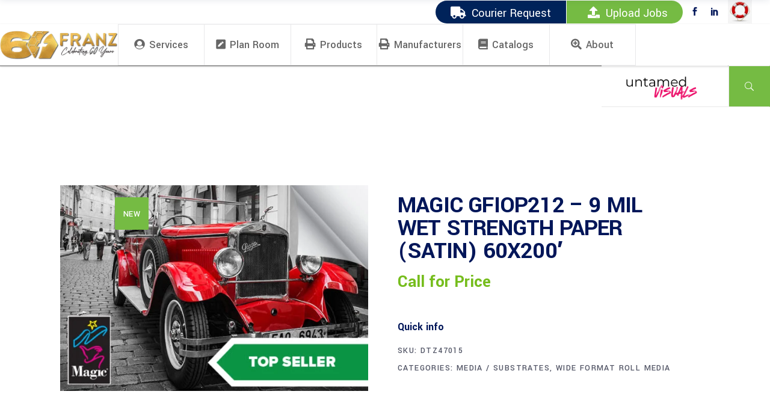

--- FILE ---
content_type: text/html; charset=UTF-8
request_url: https://franzrepro.com/product/magic-gfiop212-9-mil-wet-strength-paper-satin-60x200/
body_size: 28639
content:
<!DOCTYPE html>
<html lang="en-US">
<head>
	
		<meta charset="UTF-8"/>
		<link rel="profile" href="http://gmpg.org/xfn/11"/>
		
				<meta name="viewport" content="width=device-width,initial-scale=1,user-scalable=yes">
		<meta name='robots' content='index, follow, max-image-preview:large, max-snippet:-1, max-video-preview:-1' />
	<style>img:is([sizes="auto" i], [sizes^="auto," i]) { contain-intrinsic-size: 3000px 1500px }</style>
	
	<!-- This site is optimized with the Yoast SEO Premium plugin v24.4 (Yoast SEO v26.8) - https://yoast.com/product/yoast-seo-premium-wordpress/ -->
	<title>MAGIC GFIOP212 - 9 MIL WET STRENGTH PAPER (SATIN) 60X200&#039; - Franz Reprographics</title>
	<meta name="description" content="Magic GFIOP is an outdoor durable poster paper with the perfect combination of durability, performance and economy. The latex saturated base paper creates a" />
	<link rel="canonical" href="https://franzrepro.com/product/magic-gfiop212-9-mil-wet-strength-paper-satin-60x200/" />
	<meta property="og:locale" content="en_US" />
	<meta property="og:type" content="product" />
	<meta property="og:title" content="MAGIC GFIOP212 - 9 MIL WET STRENGTH PAPER (SATIN) 60X200&#039;" />
	<meta property="og:description" content="Magic GFIOP is an outdoor durable poster paper with the perfect combination of durability, performance and economy. The latex saturated base paper creates a durable foundation for a range of indoor and outdoor applications. GFIOP features a durable, receptive coating [&hellip;]" />
	<meta property="og:url" content="https://franzrepro.com/product/magic-gfiop212-9-mil-wet-strength-paper-satin-60x200/" />
	<meta property="og:site_name" content="Franz Reprographics" />
	<meta property="article:modified_time" content="2021-09-05T18:49:26+00:00" />
	<meta property="og:image" content="https://franzrepro.com/wp-content/uploads/2021/09/GFIOP.jpg" />
	<meta property="og:image:width" content="695" />
	<meta property="og:image:height" content="465" />
	<meta property="og:image:type" content="image/jpeg" />
	<meta name="twitter:card" content="summary_large_image" />
	<meta name="twitter:label1" content="Price" />
	<meta name="twitter:data1" content="Call for Price" />
	<meta name="twitter:label2" content="Availability" />
	<meta name="twitter:data2" content="In stock" />
	<script type="application/ld+json" class="yoast-schema-graph">{"@context":"https://schema.org","@graph":[{"@type":["WebPage","ItemPage"],"@id":"https://franzrepro.com/product/magic-gfiop212-9-mil-wet-strength-paper-satin-60x200/","url":"https://franzrepro.com/product/magic-gfiop212-9-mil-wet-strength-paper-satin-60x200/","name":"MAGIC GFIOP212 - 9 MIL WET STRENGTH PAPER (SATIN) 60X200' - Franz Reprographics","isPartOf":{"@id":"https://franzrepro.com/#website"},"primaryImageOfPage":{"@id":"https://franzrepro.com/product/magic-gfiop212-9-mil-wet-strength-paper-satin-60x200/#primaryimage"},"image":{"@id":"https://franzrepro.com/product/magic-gfiop212-9-mil-wet-strength-paper-satin-60x200/#primaryimage"},"thumbnailUrl":"https://franzrepro.com/wp-content/uploads/2021/09/GFIOP.jpg","breadcrumb":{"@id":"https://franzrepro.com/product/magic-gfiop212-9-mil-wet-strength-paper-satin-60x200/#breadcrumb"},"inLanguage":"en-US","potentialAction":{"@type":"BuyAction","target":"https://franzrepro.com/product/magic-gfiop212-9-mil-wet-strength-paper-satin-60x200/"}},{"@type":"ImageObject","inLanguage":"en-US","@id":"https://franzrepro.com/product/magic-gfiop212-9-mil-wet-strength-paper-satin-60x200/#primaryimage","url":"https://franzrepro.com/wp-content/uploads/2021/09/GFIOP.jpg","contentUrl":"https://franzrepro.com/wp-content/uploads/2021/09/GFIOP.jpg","width":695,"height":465},{"@type":"BreadcrumbList","@id":"https://franzrepro.com/product/magic-gfiop212-9-mil-wet-strength-paper-satin-60x200/#breadcrumb","itemListElement":[{"@type":"ListItem","position":1,"name":"Home","item":"https://franzrepro.com/"},{"@type":"ListItem","position":2,"name":"Shop","item":"https://franzrepro.com/shop/"},{"@type":"ListItem","position":3,"name":"MAGIC GFIOP212 &#8211; 9 MIL WET STRENGTH PAPER (SATIN) 60X200&#8242;"}]},{"@type":"WebSite","@id":"https://franzrepro.com/#website","url":"https://franzrepro.com/","name":"Franz Reprographics","description":"Just another WordPress site","publisher":{"@id":"https://franzrepro.com/#organization"},"potentialAction":[{"@type":"SearchAction","target":{"@type":"EntryPoint","urlTemplate":"https://franzrepro.com/?s={search_term_string}"},"query-input":{"@type":"PropertyValueSpecification","valueRequired":true,"valueName":"search_term_string"}}],"inLanguage":"en-US"},{"@type":"Organization","@id":"https://franzrepro.com/#organization","name":"Franz Reprographics Inc","url":"https://franzrepro.com/","logo":{"@type":"ImageObject","inLanguage":"en-US","@id":"https://franzrepro.com/#/schema/logo/image/","url":"https://franzrepro.com/wp-content/uploads/2020/09/franz_pp_logo_BLUE.png","contentUrl":"https://franzrepro.com/wp-content/uploads/2020/09/franz_pp_logo_BLUE.png","width":4000,"height":975,"caption":"Franz Reprographics Inc"},"image":{"@id":"https://franzrepro.com/#/schema/logo/image/"}}]}</script>
	<meta property="product:price:currency" content="USD" />
	<meta property="og:availability" content="instock" />
	<meta property="product:availability" content="instock" />
	<meta property="product:retailer_item_id" content="DTZ47015" />
	<meta property="product:condition" content="new" />
	<!-- / Yoast SEO Premium plugin. -->


<link rel='dns-prefetch' href='//www.googletagmanager.com' />
<link rel='dns-prefetch' href='//fonts.googleapis.com' />
<link rel="alternate" type="application/rss+xml" title="Franz Reprographics &raquo; Feed" href="https://franzrepro.com/feed/" />
<link rel="alternate" type="application/rss+xml" title="Franz Reprographics &raquo; Comments Feed" href="https://franzrepro.com/comments/feed/" />
<script type="text/javascript">
/* <![CDATA[ */
window._wpemojiSettings = {"baseUrl":"https:\/\/s.w.org\/images\/core\/emoji\/15.1.0\/72x72\/","ext":".png","svgUrl":"https:\/\/s.w.org\/images\/core\/emoji\/15.1.0\/svg\/","svgExt":".svg","source":{"concatemoji":"https:\/\/franzrepro.com\/wp-includes\/js\/wp-emoji-release.min.js?ver=6.8.1"}};
/*! This file is auto-generated */
!function(i,n){var o,s,e;function c(e){try{var t={supportTests:e,timestamp:(new Date).valueOf()};sessionStorage.setItem(o,JSON.stringify(t))}catch(e){}}function p(e,t,n){e.clearRect(0,0,e.canvas.width,e.canvas.height),e.fillText(t,0,0);var t=new Uint32Array(e.getImageData(0,0,e.canvas.width,e.canvas.height).data),r=(e.clearRect(0,0,e.canvas.width,e.canvas.height),e.fillText(n,0,0),new Uint32Array(e.getImageData(0,0,e.canvas.width,e.canvas.height).data));return t.every(function(e,t){return e===r[t]})}function u(e,t,n){switch(t){case"flag":return n(e,"\ud83c\udff3\ufe0f\u200d\u26a7\ufe0f","\ud83c\udff3\ufe0f\u200b\u26a7\ufe0f")?!1:!n(e,"\ud83c\uddfa\ud83c\uddf3","\ud83c\uddfa\u200b\ud83c\uddf3")&&!n(e,"\ud83c\udff4\udb40\udc67\udb40\udc62\udb40\udc65\udb40\udc6e\udb40\udc67\udb40\udc7f","\ud83c\udff4\u200b\udb40\udc67\u200b\udb40\udc62\u200b\udb40\udc65\u200b\udb40\udc6e\u200b\udb40\udc67\u200b\udb40\udc7f");case"emoji":return!n(e,"\ud83d\udc26\u200d\ud83d\udd25","\ud83d\udc26\u200b\ud83d\udd25")}return!1}function f(e,t,n){var r="undefined"!=typeof WorkerGlobalScope&&self instanceof WorkerGlobalScope?new OffscreenCanvas(300,150):i.createElement("canvas"),a=r.getContext("2d",{willReadFrequently:!0}),o=(a.textBaseline="top",a.font="600 32px Arial",{});return e.forEach(function(e){o[e]=t(a,e,n)}),o}function t(e){var t=i.createElement("script");t.src=e,t.defer=!0,i.head.appendChild(t)}"undefined"!=typeof Promise&&(o="wpEmojiSettingsSupports",s=["flag","emoji"],n.supports={everything:!0,everythingExceptFlag:!0},e=new Promise(function(e){i.addEventListener("DOMContentLoaded",e,{once:!0})}),new Promise(function(t){var n=function(){try{var e=JSON.parse(sessionStorage.getItem(o));if("object"==typeof e&&"number"==typeof e.timestamp&&(new Date).valueOf()<e.timestamp+604800&&"object"==typeof e.supportTests)return e.supportTests}catch(e){}return null}();if(!n){if("undefined"!=typeof Worker&&"undefined"!=typeof OffscreenCanvas&&"undefined"!=typeof URL&&URL.createObjectURL&&"undefined"!=typeof Blob)try{var e="postMessage("+f.toString()+"("+[JSON.stringify(s),u.toString(),p.toString()].join(",")+"));",r=new Blob([e],{type:"text/javascript"}),a=new Worker(URL.createObjectURL(r),{name:"wpTestEmojiSupports"});return void(a.onmessage=function(e){c(n=e.data),a.terminate(),t(n)})}catch(e){}c(n=f(s,u,p))}t(n)}).then(function(e){for(var t in e)n.supports[t]=e[t],n.supports.everything=n.supports.everything&&n.supports[t],"flag"!==t&&(n.supports.everythingExceptFlag=n.supports.everythingExceptFlag&&n.supports[t]);n.supports.everythingExceptFlag=n.supports.everythingExceptFlag&&!n.supports.flag,n.DOMReady=!1,n.readyCallback=function(){n.DOMReady=!0}}).then(function(){return e}).then(function(){var e;n.supports.everything||(n.readyCallback(),(e=n.source||{}).concatemoji?t(e.concatemoji):e.wpemoji&&e.twemoji&&(t(e.twemoji),t(e.wpemoji)))}))}((window,document),window._wpemojiSettings);
/* ]]> */
</script>
<style id='wp-emoji-styles-inline-css' type='text/css'>

	img.wp-smiley, img.emoji {
		display: inline !important;
		border: none !important;
		box-shadow: none !important;
		height: 1em !important;
		width: 1em !important;
		margin: 0 0.07em !important;
		vertical-align: -0.1em !important;
		background: none !important;
		padding: 0 !important;
	}
</style>
<link rel='stylesheet' id='wp-components-css' href='https://franzrepro.com/wp-includes/css/dist/components/style.min.css?ver=6.8.1' type='text/css' media='all' />
<link rel='stylesheet' id='wp-preferences-css' href='https://franzrepro.com/wp-includes/css/dist/preferences/style.min.css?ver=6.8.1' type='text/css' media='all' />
<link rel='stylesheet' id='wp-block-editor-css' href='https://franzrepro.com/wp-includes/css/dist/block-editor/style.min.css?ver=6.8.1' type='text/css' media='all' />
<link rel='stylesheet' id='popup-maker-block-library-style-css' href='https://franzrepro.com/wp-content/plugins/popup-maker/dist/packages/block-library-style.css?ver=dbea705cfafe089d65f1' type='text/css' media='all' />
<link rel='stylesheet' id='contact-form-7-css' href='https://franzrepro.com/wp-content/plugins/contact-form-7/includes/css/styles.css?ver=6.1.4' type='text/css' media='all' />
<style id='woocommerce-inline-inline-css' type='text/css'>
.woocommerce form .form-row .required { visibility: visible; }
</style>
<link rel='stylesheet' id='wilmer-mikado-default-style-css' href='https://franzrepro.com/wp-content/themes/wilmer/style.css?ver=1751311443' type='text/css' media='all' />
<link rel='stylesheet' id='wilmer-mikado-child-style-css' href='https://franzrepro.com/wp-content/themes/wilmer-child/style.css?ver=1751311443' type='text/css' media='all' />
<link rel='stylesheet' id='parent-style-css' href='https://franzrepro.com/wp-content/themes/wilmer/style.css?ver=1751311443' type='text/css' media='all' />
<link rel='stylesheet' id='child-style-css' href='https://franzrepro.com/wp-content/themes/wilmer-child/style.css?ver=1751311443' type='text/css' media='all' />
<link rel='stylesheet' id='wilmer-mikado-modules-css' href='https://franzrepro.com/wp-content/themes/wilmer/assets/css/modules.min.css?ver=1751311443' type='text/css' media='all' />
<link rel='stylesheet' id='mkdf-dripicons-css' href='https://franzrepro.com/wp-content/themes/wilmer/framework/lib/icons-pack/dripicons/dripicons.css?ver=1751311443' type='text/css' media='all' />
<link rel='stylesheet' id='mkdf-font_elegant-css' href='https://franzrepro.com/wp-content/themes/wilmer/framework/lib/icons-pack/elegant-icons/style.min.css?ver=1751311443' type='text/css' media='all' />
<link rel='stylesheet' id='mkdf-font_awesome-css' href='https://franzrepro.com/wp-content/themes/wilmer/framework/lib/icons-pack/font-awesome/css/fontawesome-all.min.css?ver=1751311443' type='text/css' media='all' />
<link rel='stylesheet' id='mkdf-ion_icons-css' href='https://franzrepro.com/wp-content/themes/wilmer/framework/lib/icons-pack/ion-icons/css/ionicons.min.css?ver=1751311443' type='text/css' media='all' />
<link rel='stylesheet' id='mkdf-linea_icons-css' href='https://franzrepro.com/wp-content/themes/wilmer/framework/lib/icons-pack/linea-icons/style.css?ver=1751311443' type='text/css' media='all' />
<link rel='stylesheet' id='mkdf-linear_icons-css' href='https://franzrepro.com/wp-content/themes/wilmer/framework/lib/icons-pack/linear-icons/style.css?ver=1751311443' type='text/css' media='all' />
<link rel='stylesheet' id='mkdf-simple_line_icons-css' href='https://franzrepro.com/wp-content/themes/wilmer/framework/lib/icons-pack/simple-line-icons/simple-line-icons.css?ver=1751311443' type='text/css' media='all' />
<link rel='stylesheet' id='mediaelement-css' href='https://franzrepro.com/wp-includes/js/mediaelement/mediaelementplayer-legacy.min.css?ver=4.2.17' type='text/css' media='all' />
<link rel='stylesheet' id='wp-mediaelement-css' href='https://franzrepro.com/wp-includes/js/mediaelement/wp-mediaelement.min.css?ver=6.8.1' type='text/css' media='all' />
<link rel='stylesheet' id='wilmer-mikado-woo-css' href='https://franzrepro.com/wp-content/themes/wilmer/assets/css/woocommerce.min.css?ver=1751311443' type='text/css' media='all' />
<style id='wilmer-mikado-woo-inline-css' type='text/css'>
.postid-13764 .mkdf-content .mkdf-content-inner > .mkdf-container > .mkdf-container-inner, .postid-13764 .mkdf-content .mkdf-content-inner > .mkdf-full-width > .mkdf-full-width-inner { padding: 130px 0 130px 0;}@media only screen and (max-width: 1024px) {.postid-13764 .mkdf-content .mkdf-content-inner > .mkdf-container > .mkdf-container-inner, .postid-13764 .mkdf-content .mkdf-content-inner > .mkdf-full-width > .mkdf-full-width-inner { padding: 130px 0 62px 0;}}.postid-13764 .mkdf-content .mkdf-content-inner > .mkdf-container > .mkdf-container-inner, .postid-13764 .mkdf-content .mkdf-content-inner > .mkdf-full-width > .mkdf-full-width-inner { padding: 130px 0 130px 0;}@media only screen and (max-width: 1024px) {.postid-13764 .mkdf-content .mkdf-content-inner > .mkdf-container > .mkdf-container-inner, .postid-13764 .mkdf-content .mkdf-content-inner > .mkdf-full-width > .mkdf-full-width-inner { padding: 130px 0 62px 0;}}
</style>
<link rel='stylesheet' id='wilmer-mikado-woo-responsive-css' href='https://franzrepro.com/wp-content/themes/wilmer/assets/css/woocommerce-responsive.min.css?ver=1751311443' type='text/css' media='all' />
<link rel='stylesheet' id='wilmer-mikado-style-dynamic-css' href='https://franzrepro.com/wp-content/themes/wilmer/assets/css/style_dynamic.css?ver=1751311443' type='text/css' media='all' />
<link rel='stylesheet' id='wilmer-mikado-modules-responsive-css' href='https://franzrepro.com/wp-content/themes/wilmer/assets/css/modules-responsive.min.css?ver=1751311443' type='text/css' media='all' />
<link rel='stylesheet' id='wilmer-mikado-style-dynamic-responsive-css' href='https://franzrepro.com/wp-content/themes/wilmer/assets/css/style_dynamic_responsive.css?ver=1751311443' type='text/css' media='all' />
<link rel='stylesheet' id='wilmer-mikado-google-fonts-css' href='https://fonts.googleapis.com/css?family=Yantramanav%3A900%2C800%2C700%2C600%2C500%2C400%2C300%7CPoppins%3A900%2C800%2C700%2C600%2C500%2C400%2C300&#038;subset=latin-ext&#038;ver=1.0.0' type='text/css' media='all' />
<link rel='stylesheet' id='wilmer-core-dashboard-style-css' href='https://franzrepro.com/wp-content/plugins/wilmer-core/core-dashboard/assets/css/core-dashboard.min.css?ver=6.8.1' type='text/css' media='all' />
<link rel='stylesheet' id='wcpa-frontend-css' href='https://franzrepro.com/wp-content/plugins/woo-custom-product-addons/assets/css/style_1.css?ver=3.0.19' type='text/css' media='all' />
<script type="text/javascript" src="https://franzrepro.com/wp-includes/js/jquery/jquery.min.js?ver=3.7.1" id="jquery-core-js"></script>
<script type="text/javascript" src="https://franzrepro.com/wp-includes/js/jquery/jquery-migrate.min.js?ver=3.4.1" id="jquery-migrate-js"></script>
<script type="text/javascript" src="https://franzrepro.com/wp-content/plugins/woocommerce/assets/js/jquery-blockui/jquery.blockUI.min.js?ver=2.7.0-wc.10.4.3" id="wc-jquery-blockui-js" data-wp-strategy="defer"></script>
<script type="text/javascript" id="wc-add-to-cart-js-extra">
/* <![CDATA[ */
var wc_add_to_cart_params = {"ajax_url":"\/wp-admin\/admin-ajax.php","wc_ajax_url":"\/?wc-ajax=%%endpoint%%","i18n_view_cart":"View cart","cart_url":"https:\/\/franzrepro.com","is_cart":"","cart_redirect_after_add":"no"};
/* ]]> */
</script>
<script type="text/javascript" src="https://franzrepro.com/wp-content/plugins/woocommerce/assets/js/frontend/add-to-cart.min.js?ver=10.4.3" id="wc-add-to-cart-js" data-wp-strategy="defer"></script>
<script type="text/javascript" id="wc-single-product-js-extra">
/* <![CDATA[ */
var wc_single_product_params = {"i18n_required_rating_text":"Please select a rating","i18n_rating_options":["1 of 5 stars","2 of 5 stars","3 of 5 stars","4 of 5 stars","5 of 5 stars"],"i18n_product_gallery_trigger_text":"View full-screen image gallery","review_rating_required":"yes","flexslider":{"rtl":false,"animation":"slide","smoothHeight":true,"directionNav":false,"controlNav":"thumbnails","slideshow":false,"animationSpeed":500,"animationLoop":false,"allowOneSlide":false},"zoom_enabled":"","zoom_options":[],"photoswipe_enabled":"","photoswipe_options":{"shareEl":false,"closeOnScroll":false,"history":false,"hideAnimationDuration":0,"showAnimationDuration":0},"flexslider_enabled":""};
/* ]]> */
</script>
<script type="text/javascript" src="https://franzrepro.com/wp-content/plugins/woocommerce/assets/js/frontend/single-product.min.js?ver=10.4.3" id="wc-single-product-js" defer="defer" data-wp-strategy="defer"></script>
<script type="text/javascript" src="https://franzrepro.com/wp-content/plugins/woocommerce/assets/js/js-cookie/js.cookie.min.js?ver=2.1.4-wc.10.4.3" id="wc-js-cookie-js" data-wp-strategy="defer"></script>
<script type="text/javascript" src="https://franzrepro.com/wp-content/plugins/js_composer/assets/js/vendors/woocommerce-add-to-cart.js?ver=8.3" id="vc_woocommerce-add-to-cart-js-js"></script>
<script type="text/javascript" src="https://franzrepro.com/wp-content/plugins/woocommerce/assets/js/select2/select2.full.min.js?ver=4.0.3-wc.10.4.3" id="wc-select2-js" defer="defer" data-wp-strategy="defer"></script>

<!-- Google tag (gtag.js) snippet added by Site Kit -->
<!-- Google Analytics snippet added by Site Kit -->
<script type="text/javascript" src="https://www.googletagmanager.com/gtag/js?id=GT-K4894C8J" id="google_gtagjs-js" async></script>
<script type="text/javascript" id="google_gtagjs-js-after">
/* <![CDATA[ */
window.dataLayer = window.dataLayer || [];function gtag(){dataLayer.push(arguments);}
gtag("set","linker",{"domains":["franzrepro.com"]});
gtag("js", new Date());
gtag("set", "developer_id.dZTNiMT", true);
gtag("config", "GT-K4894C8J");
 window._googlesitekit = window._googlesitekit || {}; window._googlesitekit.throttledEvents = []; window._googlesitekit.gtagEvent = (name, data) => { var key = JSON.stringify( { name, data } ); if ( !! window._googlesitekit.throttledEvents[ key ] ) { return; } window._googlesitekit.throttledEvents[ key ] = true; setTimeout( () => { delete window._googlesitekit.throttledEvents[ key ]; }, 5 ); gtag( "event", name, { ...data, event_source: "site-kit" } ); }; 
/* ]]> */
</script>
<script></script><link rel="https://api.w.org/" href="https://franzrepro.com/wp-json/" /><link rel="alternate" title="JSON" type="application/json" href="https://franzrepro.com/wp-json/wp/v2/product/13764" /><link rel="EditURI" type="application/rsd+xml" title="RSD" href="https://franzrepro.com/xmlrpc.php?rsd" />
<meta name="generator" content="WordPress 6.8.1" />
<meta name="generator" content="WooCommerce 10.4.3" />
<link rel='shortlink' href='https://franzrepro.com/?p=13764' />
<link rel="alternate" title="oEmbed (JSON)" type="application/json+oembed" href="https://franzrepro.com/wp-json/oembed/1.0/embed?url=https%3A%2F%2Ffranzrepro.com%2Fproduct%2Fmagic-gfiop212-9-mil-wet-strength-paper-satin-60x200%2F" />
<link rel="alternate" title="oEmbed (XML)" type="text/xml+oembed" href="https://franzrepro.com/wp-json/oembed/1.0/embed?url=https%3A%2F%2Ffranzrepro.com%2Fproduct%2Fmagic-gfiop212-9-mil-wet-strength-paper-satin-60x200%2F&#038;format=xml" />
<!-- start Simple Custom CSS and JS -->
<style type="text/css">
/* Add your CSS code here.

For example:
.example {
    color: red;
}

For brushing up on your CSS knowledge, check out http://www.w3schools.com/css/css_syntax.asp

End of comment */ 
#menu-main-menu-navigation-1{
display:none!Important;
}

.upload{
  font-size:20px;
  padding:10px 25px 7px 35px;
border-right: solid #fff 1px;
  background-color:#75bb43;
  margin-right:12px;
  margin-top:7px;
     margin-bottom:7px;
}
.courier{
    font-size:20px;
  padding:10px 25px 7px 10px;
border-right: solid #fff 1px;
  background-color:rgb(0,35,90);
    margin-top:7px;
     margin-bottom:7px;
}
.upload a,.courier a{
  color:white!Important;
}
.upload a:hover,.courier a:hover{
  color:#ccc!Important;
}
.upload a:hover{
  color:#ccc!Important;
}
.courier{
  -webkit-border-radius: 30px 0 0 30px;
border-radius: 30px 0 0 30px;
}
.upload{
  -webkit-border-radius: 0 30px 30px 0;
border-radius: 0 30px 30px 0;
}</style>
<!-- end Simple Custom CSS and JS -->
<!-- start Simple Custom CSS and JS -->
<style type="text/css">
@charset "utf-8";
/* CSS Document */

/* Add your CSS code here.

For example:
.example {
    color: red;
}

For brushing up on your CSS knowledge, check out http://www.w3schools.com/css/css_syntax.asp

End of comment */ 

/* Add your CSS code here.

For example:
.example {
    color: red;
}

For brushing up on your CSS knowledge, check out http://www.w3schools.com/css/css_syntax.asp

End of comment */ 

.tagged_as {
display: none !important;
}

.product_meta .tagged_as {
display:none;
}

.summary.entry-summary h2{
  font-size:40px!Important;
}

#secondary{
 margin-right:15px!Important;
}
.custom-attributes{
  margin-left:15px!Important;
}

.price{
 
color:#76bd1d!Important;
  font-weight: 600;
  font-size:29px;
}

.button.product_type_external{
  display:none!Important;
  
}
.single_add_to_cart_button.button.alt{
   background-image:url("http://franzrepro.com/wp-content/uploads/2019/12/BUYNOW.png");
  background-repeat:no-repeat;
   text-indent: 200%;
    white-space: nowrap;
    overflow: hidden;
  background-color: rgba(201, 76, 76, 0)!Important;
  margin-top:0px!Importnat;
}
.product_meta.wcdp-preview-btn-div{
  margin-left:7px;

}
.woocommerce-page .mkdf-content a.button{
    margin-top:12px!Important;
}
.button.thickbox{

  background-color: rgba(201, 76, 76, 0)!Important;
}

.woocommerce-page .mkdf-content a.button:hover,.single_add_to_cart_button.button.alt:hover{
  box-shadow: 0px 10px 20px 0px rgba(0,40,87, 0)!Important;
}
.woocommerce-page .mkdf-content button[type="submit"]:not(.mkdf-search-submit){
  width:150px!Important;
}</style>
<!-- end Simple Custom CSS and JS -->
<!-- start Simple Custom CSS and JS -->
<style type="text/css">
/* Add your CSS code here.

For example:
.example {
    color: red;
}

For brushing up on your CSS knowledge, check out http://www.w3schools.com/css/css_syntax.asp

End of comment */ 


::selection {
    background: #75BB43!Important;
  color: #fff;
}

@media screen and (min-width: 1000px) {
  .mkdf-position-left{
    display:block!Important;
 
  }
  .mkdf-top-bar .mkdf-position-left-inner {display:none!important;}
}

#custom_html-5:hover{
  background-color:#fff!Important;

  
}
.mkdf-drop-down .second .inner ul li a{
  
  padding: 7px 0px 7px 10px!Important;
}
.mkdf-pl-text-inner a:hover,.tagcloud a:hover, .woocommerce-pagination ul li a:hover{
  color:#fff!Important;
}
.vc_btn3.vc_btn3-color-success.vc_btn3-style-modern,.vc_btn3.vc_btn3-color-success{
  background-color:#75bb43!Important;
  padding: 20px 45px 20px 45px;
  font-size:22px;
}

.mkdf-btn.mkdf-btn-solid:hover{
  
color:#fff!Important;
}
a:hover{
  color:#75bb43!Important;
}

.button product_type_simple{
  background-color:#75bb43!Important;
}

#custom_html-4{

background-color:#75bb43;
  color:#fff;

}
.mkdf-side-menu a.mkdf-close-side-menu.mkdf-close-side-menu-icon-pack *{
  color:white!Important;
  font-size:18px!Important;
}
.contexSecTop a.buttonClick {background:#75bb43;padding:15px 35px;text-align:center;color:#fff;border-radius: 7px;}
.contexSecTop a.buttonClick:hover, .watchContex a:hover{color:#000!important;}
.mkdf-header-tabbed .mkdf-page-header .mkdf-menu-area .mkdf-position-center .rickky {width:645px!important;}
.shadowBox {box-shadow:0px 36px 21px -28px #b1b1b1;display:inline-block;}
.contextProducts h3{font-size: 22px;background: #75bb43;line-height: 30px;font-weight: 500!important;
    padding: 8px 15px; color: #fff!important;}
.contextProducts ul li a{color:#75bb43!important;}
.contextProducts ul li a:hover{color:#333!important;}
.fluidvids {padding-top:0!important;}
.fluidvids-item {position:relative!important;}
.czurReseller {
    padding: 30px;
    border: solid 4px #002060;
    border-radius: 25px;
    width: 48%;
    margin: 0 auto;
    float: left;
    margin-right: 2%;
    text-align: center;
    color: #000;
    font-size: 25px;
}
.content .content-body .overview-wrap.m3000-wrap-6 {
    background-color: #fff !important;
	height: auto !important;
    margin: 40px;}
.content .content-body .overview-wrap.m3000-wrap-1 {
    height: 1110px!important;
}
.czurReseller {width:40%;}
.imgShadow {border: solid 1px #ccc!important;box-shadow: 0px 28px 13px -21px rgb(0 0 0 / 80%)!important;    background: #fff;  padding: 10px;}
h2{font-size:35px!important;}
h3{font-size:30px!important;}
.tblcontent table td, .tblcontent table th{text-align:left!important;}
.ngg-imagebrowser.default-view {background:#eee;padding:25px;}
element.style {
}
.technical_data tr th:first-child {
    width: 20%;
}
.tblcontent table th.back-blue {
    border-bottom: 5px solid #047bcb;
    font-size: 26px;
    line-height: 2.2rem;;
color:#333;
}</style>
<!-- end Simple Custom CSS and JS -->
<!-- start Simple Custom CSS and JS -->
 

<script>(function(w,a,b,d,s){w[a]=w[a]||{};w[a][b]=w[a][b]||{q:[],track:function(r,e,t){this.q.push({r:r,e:e,t:t||+new Date});}};var e=d.createElement(s);var f=d.getElementsByTagName(s)[0];e.async=1;e.src='//a43084.actonsoftware.com/cdnr/d11/acton/bn/tracker/43084';f.parentNode.insertBefore(e,f);})(window,'ActOn','Beacon',document,'script');ActOn.Beacon.track();</script><!-- end Simple Custom CSS and JS -->
<meta name="generator" content="Site Kit by Google 1.170.0" /><style>div.woocommerce-variation-add-to-cart-disabled { display: none ! important; }</style>	<noscript><style>.woocommerce-product-gallery{ opacity: 1 !important; }</style></noscript>
	<meta name="generator" content="Elementor 3.34.2; features: additional_custom_breakpoints; settings: css_print_method-external, google_font-enabled, font_display-auto">
			<style>
				.e-con.e-parent:nth-of-type(n+4):not(.e-lazyloaded):not(.e-no-lazyload),
				.e-con.e-parent:nth-of-type(n+4):not(.e-lazyloaded):not(.e-no-lazyload) * {
					background-image: none !important;
				}
				@media screen and (max-height: 1024px) {
					.e-con.e-parent:nth-of-type(n+3):not(.e-lazyloaded):not(.e-no-lazyload),
					.e-con.e-parent:nth-of-type(n+3):not(.e-lazyloaded):not(.e-no-lazyload) * {
						background-image: none !important;
					}
				}
				@media screen and (max-height: 640px) {
					.e-con.e-parent:nth-of-type(n+2):not(.e-lazyloaded):not(.e-no-lazyload),
					.e-con.e-parent:nth-of-type(n+2):not(.e-lazyloaded):not(.e-no-lazyload) * {
						background-image: none !important;
					}
				}
			</style>
			<meta name="generator" content="Powered by WPBakery Page Builder - drag and drop page builder for WordPress."/>
			<meta name="theme-color" content="#FFFFFF">
			<style>:root{  --wcpaSectionTitleSize:14px;   --wcpaLabelSize:14px;   --wcpaDescSize:13px;   --wcpaErrorSize:13px;   --wcpaLabelWeight:normal;   --wcpaDescWeight:normal;   --wcpaBorderWidth:1px;   --wcpaBorderRadius:6px;   --wcpaInputHeight:45px;   --wcpaCheckLabelSize:14px;   --wcpaCheckBorderWidth:1px;   --wcpaCheckWidth:20px;   --wcpaCheckHeight:20px;   --wcpaCheckBorderRadius:4px;   --wcpaCheckButtonRadius:5px;   --wcpaCheckButtonBorder:2px; }:root{  --wcpaButtonColor:#3340d3;   --wcpaLabelColor:#424242;   --wcpaDescColor:#797979;   --wcpaBorderColor:#c6d0e9;   --wcpaBorderColorFocus:#3561f3;   --wcpaInputBgColor:#FFFFFF;   --wcpaInputColor:#5d5d5d;   --wcpaCheckLabelColor:#4a4a4a;   --wcpaCheckBgColor:#3340d3;   --wcpaCheckBorderColor:#B9CBE3;   --wcpaCheckTickColor:#ffffff;   --wcpaRadioBgColor:#3340d3;   --wcpaRadioBorderColor:#B9CBE3;   --wcpaRadioTickColor:#ffffff;   --wcpaButtonTextColor:#ffffff;   --wcpaErrorColor:#F55050; }:root{}</style><link rel="icon" href="https://franzrepro.com/wp-content/uploads/2021/02/cropped-fav-32x32.png" sizes="32x32" />
<link rel="icon" href="https://franzrepro.com/wp-content/uploads/2021/02/cropped-fav-192x192.png" sizes="192x192" />
<link rel="apple-touch-icon" href="https://franzrepro.com/wp-content/uploads/2021/02/cropped-fav-180x180.png" />
<meta name="msapplication-TileImage" content="https://franzrepro.com/wp-content/uploads/2021/02/cropped-fav-270x270.png" />
		<style type="text/css" id="wp-custom-css">
			@media (max-width: 767px) {
    .q_logo {
        width: 100% !important;
        display: flex !important;
        justify-content: center !important;
        align-items: center !important;
        padding: 10px 0 !important;
        text-align: center !important;
    }

    .q_logo a {
        display: flex !important;
        justify-content: center !important;
        align-items: center !important;
        width: 100% !important;
    }

    .q_logo img {
        display: block !important;
        margin: 0 auto !important;
        width: 100px !important;
        height: auto !important;
    }
}


/* --- MAIN MENU LINK COLOR --- */
.mkdf-main-menu > ul > li > a {
    color: #666 !important;
}


/* --- BUTTON BACKGROUND (SEARCH / SIDE MENU / CART) --- */
.mkdf-light-header .mkdf-page-header > div:not(.mkdf-sticky-header):not(.fixed) 
.mkdf-search-opener,
.mkdf-light-header .mkdf-page-header > div:not(.mkdf-sticky-header):not(.fixed) 
.mkdf-side-menu-button-opener,
.mkdf-shopping-cart-inner {
    background-color: #75bb43 !important;
}


/* --- HEADING OVERRIDE --- */
h4 {
    font-size: 18px !important;
}


/* --- HIDE SIDE MENU BUTTON --- */
.mkdf-side-menu-button-opener {
    display: none !important;
}

.fa-cart-arrow-down {
    display: none !important;
}

/* Keep "untamed VISUALS" white on hover and active */
.mkdf-main-menu > ul > li.menu-item:hover > a,
.mkdf-main-menu > ul > li.menu-item.current-menu-item > a,
.mkdf-main-menu > ul > li.menu-item.current-menu-ancestor > a {
    background-color: #ffffff !important;
}

/* Prevent wrapping */
.mkdf-main-menu > ul > li.menu-item > a {
    white-space: nowrap;
}
		</style>
		<noscript><style> .wpb_animate_when_almost_visible { opacity: 1; }</style></noscript></head>
<body class="wp-singular product-template-default single single-product postid-13764 wp-theme-wilmer wp-child-theme-wilmer-child theme-wilmer wilmer-core-2.1 woocommerce woocommerce-page woocommerce-no-js wilmer child-child-ver-1.0.0 wilmer-ver-2.0.1 mkdf-grid-1100 mkdf-empty-google-api mkdf-wide-dropdown-menu-in-grid mkdf-logo-image-source mkdf-light-header mkdf-sticky-header-on-scroll-down-up mkdf-dropdown-animate-height mkdf-header-tabbed mkdf-menu-area-in-grid-shadow-disable mkdf-menu-area-in-grid-border-disable mkdf-logo-area-border-disable mkdf-logo-area-in-grid-border-disable mkdf-header-vertical-shadow-disable mkdf-header-vertical-border-disable mkdf-side-menu-slide-from-right mkdf-woocommerce-page mkdf-woo-single-page mkdf-woocommerce-columns-4 mkdf-woo-normal-space mkdf-woo-pl-info-below-image mkdf-woo-single-thumb-below-image mkdf-woo-single-has-pretty-photo mkdf-default-mobile-header mkdf-sticky-up-mobile-header mkdf-header-top-enabled mkdf-fullscreen-search mkdf-search-fade wpb-js-composer js-comp-ver-8.3 vc_responsive elementor-default elementor-kit-9141" itemscope itemtype="http://schema.org/WebPage">
	<section class="mkdf-side-menu">
	<a class="mkdf-close-side-menu mkdf-close-side-menu-icon-pack" href="#">
		<span aria-hidden="true" class="mkdf-icon-font-elegant icon_close "></span>	</a>
	</section>
    <div class="mkdf-wrapper">
        <div class="mkdf-wrapper-inner">
            	
	
    
	<div class="mkdf-top-bar mkdf-top-bar-dark-skin">
				
						
			<div class="mkdf-vertical-align-containers">
				<div class="mkdf-position-left"><!--
				 --><div class="mkdf-position-left-inner">
                            <div id="custom_html-2" class="widget_text widget widget_custom_html mkdf-top-bar-widget"><div class="textwidget custom-html-widget"><svg version="1.1" xmlns="http://www.w3.org/2000/svg" xmlns:xlink="http://www.w3.org/1999/xlink" x="0px" y="0px"
	 width="16" height="16" style="enable-background:new 0 0 16 16;" xml:space="preserve">

<path class="st0" d="M12.5,6.9c-0.3,0-0.6-0.2-0.6-0.5c-0.2-1.2-1.1-2-2.3-2.3C9.3,4,9.1,3.7,9.1,3.3C9.2,3,9.5,2.8,9.9,2.8
	C10.7,3,11.4,3.4,12,4c0.6,0.6,1,1.3,1.1,2.1c0.1,0.4-0.2,0.7-0.5,0.8C12.6,6.9,12.6,6.9,12.5,6.9z"/>
<path class="st0" d="M15.4,6.9c-0.3,0-0.6-0.2-0.6-0.6c-0.3-2.7-2.4-4.7-5-5c-0.4,0-0.6-0.4-0.6-0.7C9.2,0.2,9.5,0,9.8,0
	c1.6,0.2,3,0.9,4.2,2c1.1,1.1,1.8,2.6,2,4.2C16,6.5,15.8,6.8,15.4,6.9C15.4,6.9,15.4,6.9,15.4,6.9z"/>
<path class="st0" d="M13.2,16c-0.1,0-0.1,0-0.2,0c0,0,0,0,0,0c-2.3-0.2-4.5-1-6.4-2.3c-1.8-1.1-3.3-2.6-4.4-4.4C1,7.4,0.2,5.2,0,2.9
	c0,0,0,0,0,0c-0.1-1.1,0.7-2.1,1.9-2.2c0.1,0,0.1,0,0.2,0h2.1c1,0,1.9,0.7,2.1,1.8c0,0,0,0,0,0c0.1,0.6,0.2,1.2,0.5,1.8
	C7,5.1,6.8,5.9,6.2,6.5c0,0,0,0,0,0L5.7,7c0.8,1.3,2,2.5,3.3,3.3l0.5-0.5c0,0,0,0,0,0c0.6-0.6,1.4-0.7,2.2-0.5
	c0.6,0.2,1.2,0.4,1.8,0.5c0,0,0,0,0,0c1,0.1,1.8,1,1.8,2.1v2.1C15.3,15.1,14.4,16,13.2,16C13.2,16,13.2,16,13.2,16z M13.2,14.7
	C13.2,14.7,13.2,14.7,13.2,14.7c0.5,0,0.8-0.3,0.8-0.8v-2.1c0,0,0,0,0,0c0-0.4-0.3-0.7-0.7-0.8c-0.7-0.1-1.4-0.3-2.1-0.5
	c-0.3-0.1-0.6,0-0.8,0.2l-0.9,0.9c-0.2,0.2-0.5,0.2-0.8,0.1c-1.9-1.1-3.4-2.6-4.5-4.5C4.1,7,4.2,6.7,4.4,6.5l0.9-0.9
	C5.5,5.3,5.6,5,5.5,4.8C5.2,4.1,5,3.4,4.9,2.6C4.9,2.3,4.6,2,4.2,2c0,0,0,0,0,0H2.1C2,2,2,2,2,2C1.6,2,1.3,2.4,1.3,2.8
	c0.2,2.1,0.9,4.1,2.1,5.8c0,0,0,0,0,0c1,1.6,2.4,3,4,4c0,0,0,0,0,0C9.1,13.8,11.1,14.5,13.2,14.7z"/>
</svg>
<a href="tel:17635033401" style="margin-left:4px;margin-right:10px;">+1.763.503.3401</a>
<svg version="1.1"  xmlns="http://www.w3.org/2000/svg" xmlns:xlink="http://www.w3.org/1999/xlink" x="0px" y="0px"  width="16" height="16"
 style="margin-left: 15px" xml:space="preserve">
<path class="st0" d="M13.7,2.3C12.1,0.8,10.1,0,8,0c0,0,0,0,0,0C5.9,0,3.9,0.8,2.3,2.3C0.8,3.9,0,5.9,0,8c0,2.1,0.8,4.1,2.3,5.7
	C3.9,15.2,5.9,16,8,16c0,0,0,0,0,0c1.7,0,3.5-0.6,4.9-1.6c0.3-0.2,0.3-0.6,0.1-0.9c-0.2-0.3-0.6-0.3-0.9-0.1
	c-1.2,0.9-2.6,1.4-4.1,1.4h0c-1.8,0-3.5-0.7-4.7-2c-1.3-1.3-2-3-2-4.7c0-3.7,3-6.7,6.7-6.7h0c3.7,0,6.7,3,6.7,6.7v0.7
	c0,0.9-0.7,1.6-1.6,1.6c-0.9,0-1.6-0.7-1.6-1.6V8l0,0c0-2-1.6-3.6-3.6-3.6C6,4.4,4.4,6,4.4,8S6,11.6,8,11.6c1.1,0,2.1-0.5,2.8-1.3
	c0.5,0.8,1.4,1.3,2.4,1.3c1.6,0,2.9-1.3,2.9-2.9V8C16,5.9,15.2,3.9,13.7,2.3z M8,10.3c-1.3,0-2.3-1-2.3-2.3s1-2.3,2.3-2.3
	c1.3,0,2.3,1,2.3,2.3S9.3,10.3,8,10.3z"/>
</svg>
<a href="mailto:franz@franzrepro.com" style="margin-left:6px;margin-right:25px;">franz@franzrepro.com</a>
<svg version="1.1" xmlns="http://www.w3.org/2000/svg" xmlns:xlink="http://www.w3.org/1999/xlink" x="0px" y="0px" width="16" height="16" xml:space="preserve">
<style type="text/css">
	.st0{fill:#12192D;}
</style>
<g>
	<path class="st0" d="M15.4,4.9c-0.8-2-2.3-3.4-4.3-4.3c-2-0.9-4.3-0.9-6.3,0c-2,0.9-3.4,2.3-4.3,4.3C0.2,5.8,0,6.9,0,8
		c0,1.1,0.2,2.2,0.6,3.1c0.9,2,2.3,3.4,4.3,4.3c1,0.4,2,0.6,3.1,0.6c1.1,0,2.1-0.2,3.1-0.6c2-0.8,3.4-2.3,4.3-4.3
		c0.4-1,0.6-2.1,0.6-3.1C16,6.9,15.8,5.9,15.4,4.9z M14.7,8c0,1.2-0.3,2.3-0.9,3.4c-0.6,1-1.4,1.8-2.5,2.4c-1,0.6-2.2,0.9-3.4,0.9
		c-0.9,0-1.8-0.2-2.6-0.5c-0.8-0.4-1.6-0.8-2.1-1.4c-0.6-0.6-1.1-1.3-1.4-2.1C1.5,9.8,1.3,8.9,1.3,8c0-1.2,0.3-2.3,0.9-3.4
		c0.6-1,1.4-1.8,2.4-2.4c1-0.6,2.1-0.9,3.4-0.9s2.3,0.3,3.4,0.9c1,0.6,1.9,1.4,2.5,2.4C14.4,5.7,14.7,6.8,14.7,8z"/>
	<path class="st0" d="M8.7,7.8V3.5c0-0.4-0.3-0.7-0.7-0.7c-0.4,0-0.7,0.3-0.7,0.7V8l0,0.1c0,0.2,0,0.4,0.2,0.5l2.6,2.6
		c0.1,0.1,0.3,0.2,0.5,0.2c0.2,0,0.3-0.1,0.5-0.2c0.3-0.3,0.3-0.7,0-0.9L8.7,7.8z"/>
</g>
</svg>
<a href="#">Mon - Sat 8:00 - 20:00, Sunday - CLOSED</a>


</div></div>					</div>
				</div>
				<div class="mkdf-position-right"><!--
				 --><div class="mkdf-position-right-inner">
                        <div id="custom_html-7" class="widget_text widget widget_custom_html mkdf-top-bar-widget"><div class="textwidget custom-html-widget"><div class="courier">
	<a href="https://franzrepro.com/courier-request/">&nbsp;&nbsp;&nbsp;<i style="padding-right:10px;" class="fas fa-truck"></i>Courier Request</a>
</div></div></div><div id="custom_html-6" class="widget_text widget widget_custom_html mkdf-top-bar-widget"><div class="textwidget custom-html-widget"><div class="upload">
	<a href="https://franzrepro.com/upload-your-job/"><i style="padding-right:10px;" class="fas fa-upload"></i>Upload Jobs</a></div></div></div><div class="widget mkdf-social-icons-group-widget text-align-left"><div class="mkdf-social-icons-group-widget-inner">									<a class="mkdf-social-icon-widget-holder mkdf-icon-has-hover"  style="margin: 0 24px 0 0px;"					   href="https://www.facebook.com/FranzRepro/" target="_blank">
						<span class="mkdf-social-icon-widget social_facebook"></span>					</a>
													<a class="mkdf-social-icon-widget-holder mkdf-icon-has-hover"  style="margin: 0 24px 0 0px;"					   href="https://www.linkedin.com/company/franz-reprographics-inc/" target="_blank">
						<span class="mkdf-social-icon-widget social_linkedin"></span>					</a>
																				</div></div><div id="text-15" class="widget widget_text mkdf-top-bar-widget">			<div class="textwidget"><p><a href="https://franzrepro.com/sos/"><img decoding="async" width="90" height="90" class="alignnone size-full wp-image-14601" src="https://franzrepro.com/wp-content/uploads/2022/05/lifebuoy.png" alt="" style="width:40px;height:40px;margin-left:15px;" /></a></p>
</div>
		</div>					</div>
				</div>
			</div>
				
				
			</div>
	
	<div class="mkdf-fullscreen-search-holder">
	<a class="mkdf-search-close mkdf-search-close-icon-pack" href="javascript:void(0)">
		<span aria-hidden="true" class="mkdf-icon-font-elegant icon_close " ></span>	</a>
	<div class="mkdf-fullscreen-search-table">
		<div class="mkdf-fullscreen-search-cell">
			<div class="mkdf-fullscreen-search-inner">
				<form action="https://franzrepro.com/" class="mkdf-fullscreen-search-form" method="get">
					<div class="mkdf-form-holder">
						<div class="mkdf-form-holder-inner">
							<div class="mkdf-field-holder">
								<input type="text" placeholder="Search for..." name="s" class="mkdf-search-field" autocomplete="off" required />
							</div>
							<button type="submit" class="mkdf-search-submit mkdf-search-submit-icon-pack">
								<span aria-hidden="true" class="mkdf-icon-font-elegant icon_search " ></span>							</button>
							<div class="mkdf-line"></div>
						</div>
					</div>
				</form>
			</div>
		</div>
	</div>
</div>
<header class="mkdf-page-header">
		
			
	<div class="mkdf-menu-area">
				
        <div class="mkdf-vertical-align-containers">
            <div class="mkdf-position-left"><!--
             --><div class="mkdf-position-left-inner">
                    
	
	<div class="mkdf-logo-wrapper">
		<a itemprop="url" href="https://franzrepro.com/" style="height: 49px;">
			<img itemprop="image" class="mkdf-normal-logo" src="https://franzrepro.com/wp-content/uploads/2025/06/Franz-60th-Logo-99px.png" width="396" height="99"  alt="logo"/>
			<img itemprop="image" class="mkdf-dark-logo" src="https://franzrepro.com/wp-content/uploads/2025/06/Franz-60th-Logo-99px.png" width="396" height="99"  alt="dark logo"/>			<img itemprop="image" class="mkdf-light-logo" src="https://franzrepro.com/wp-content/uploads/2025/06/Franz-60th-Logo-99px.png" width="396" height="99"  alt="light logo"/>		</a>
	</div>

                </div>
            </div>
			<style>.mkdf-header-tabbed .mkdf-page-header .mkdf-menu-area .mkdf-position-center {width:860px!important;}</style>
            <div class="mkdf-position-center rickky"><!--
             --><div class="mkdf-position-center-inner">
                    	
	<nav class="mkdf-main-menu mkdf-drop-down mkdf-default-nav">
		<ul id="menu-main-menu-navigation" class="clearfix"><li id="nav-menu-item-12031" class="menu-item menu-item-type-post_type menu-item-object-page menu-item-has-children  has_sub narrow"><a href="https://franzrepro.com/our-services/" class=""><span class="item_outer"><span class="menu_icon_wrapper"><i class="menu_icon fa fa-user-circle fa"></i></span><span class="item_text">Services</span><i class="mkdf-menu-arrow fa fa-angle-down"></i></span></a>
<div class="second"><div class="inner"><ul>
	<li id="nav-menu-item-12289" class="menu-item menu-item-type-custom menu-item-object-custom "><a href="https://franzrepro.com/our-services/#cdm" class=""><span class="item_outer"><span class="item_text">Construction Document Management</span></span></a></li>
	<li id="nav-menu-item-12314" class="menu-item menu-item-type-custom menu-item-object-custom "><a href="https://franzrepro.com/our-services/#ms" class=""><span class="item_outer"><span class="item_text">Media / Substrates</span></span></a></li>
	<li id="nav-menu-item-12315" class="menu-item menu-item-type-custom menu-item-object-custom "><a href="https://franzrepro.com/our-services/#oc" class=""><span class="item_outer"><span class="item_text">Office Copiers</span></span></a></li>
	<li id="nav-menu-item-12316" class="menu-item menu-item-type-custom menu-item-object-custom "><a href="https://franzrepro.com/our-services/#slf" class=""><span class="item_outer"><span class="item_text">Scanners<br/> (Large Format)</span></span></a></li>
	<li id="nav-menu-item-12317" class="menu-item menu-item-type-custom menu-item-object-custom "><a href="https://franzrepro.com/our-services/#so" class=""><span class="item_outer"><span class="item_text">Scanners (Office)</span></span></a></li>
	<li id="nav-menu-item-12318" class="menu-item menu-item-type-custom menu-item-object-custom "><a href="https://franzrepro.com/our-services/#wfh" class=""><span class="item_outer"><span class="item_text">Work From Home (WFH)</span></span></a></li>
</ul></div></div>
</li>
<li id="nav-menu-item-10914" class="menu-item menu-item-type-custom menu-item-object-custom  narrow"><a target="_blank" href="https://www.ipdservices.com/clients/franz/?FranzReprographics&amp;Show=Planroom" class=""><span class="item_outer"><span class="menu_icon_wrapper"><i class="menu_icon fa fa-pen-square fa"></i></span><span class="item_text">Plan Room</span></span></a></li>
<li id="nav-menu-item-10970" class="menu-item menu-item-type-custom menu-item-object-custom menu-item-has-children  has_sub narrow"><a href="#" class=""><span class="item_outer"><span class="menu_icon_wrapper"><i class="menu_icon fa fa-print fa"></i></span><span class="item_text">Products</span><i class="mkdf-menu-arrow fa fa-angle-down"></i></span></a>
<div class="second"><div class="inner"><ul>
	<li id="nav-menu-item-12033" class="menu-item menu-item-type-custom menu-item-object-custom "><a href="https://franzrepro.com/product-category/nas-network-attached-storage/" class=""><span class="item_outer"><span class="item_text">NAS Network Attached Storage</span></span></a></li>
	<li id="nav-menu-item-12032" class="menu-item menu-item-type-custom menu-item-object-custom "><a href="https://franzrepro.com/product-category/media-substrates/" class=""><span class="item_outer"><span class="item_text">Media / Substrates</span></span></a></li>
	<li id="nav-menu-item-12034" class="menu-item menu-item-type-custom menu-item-object-custom "><a href="https://franzrepro.com/product-category/office-copiers/" class=""><span class="item_outer"><span class="item_text">Office Copiers</span></span></a></li>
	<li id="nav-menu-item-12035" class="menu-item menu-item-type-custom menu-item-object-custom "><a href="https://franzrepro.com/product-category/office-printers/" class=""><span class="item_outer"><span class="item_text">Office Printers</span></span></a></li>
	<li id="nav-menu-item-12036" class="menu-item menu-item-type-custom menu-item-object-custom "><a href="https://franzrepro.com/product-category/office-scanners/" class=""><span class="item_outer"><span class="item_text">Office Scanners</span></span></a></li>
	<li id="nav-menu-item-12037" class="menu-item menu-item-type-custom menu-item-object-custom "><a href="https://franzrepro.com/product-category/office_supplies/" class=""><span class="item_outer"><span class="item_text">Office Supplies</span></span></a></li>
	<li id="nav-menu-item-14613" class="menu-item menu-item-type-custom menu-item-object-custom "><a href="https://franzrepro.com/product-category/posterprinters/" class=""><span class="item_outer"><span class="item_text">Poster Printers</span></span></a></li>
	<li id="nav-menu-item-12038" class="menu-item menu-item-type-custom menu-item-object-custom "><a href="https://franzrepro.com/product-category/safety-ppe/" class=""><span class="item_outer"><span class="item_text">Safety Gear / PPE</span></span></a></li>
	<li id="nav-menu-item-12039" class="menu-item menu-item-type-custom menu-item-object-custom "><a href="https://franzrepro.com/product-category/wide-format-cutters/" class=""><span class="item_outer"><span class="item_text">Wide Format Cutters</span></span></a></li>
	<li id="nav-menu-item-12040" class="menu-item menu-item-type-custom menu-item-object-custom "><a href="https://franzrepro.com/product-category/wide-format-printers/" class=""><span class="item_outer"><span class="item_text">Wide Format Printers</span></span></a></li>
	<li id="nav-menu-item-12041" class="menu-item menu-item-type-custom menu-item-object-custom "><a href="https://franzrepro.com/product-category/wide-format-scanners/" class=""><span class="item_outer"><span class="item_text">Wide Format Scanners</span></span></a></li>
	<li id="nav-menu-item-12042" class="menu-item menu-item-type-custom menu-item-object-custom "><a href="https://franzrepro.com/product-category/work_from_home/" class=""><span class="item_outer"><span class="item_text">Work From Home</span></span></a></li>
</ul></div></div>
</li>
<li id="nav-menu-item-14869" class="menu-item menu-item-type-custom menu-item-object-custom menu-item-has-children  has_sub narrow"><a href="#" class=""><span class="item_outer"><span class="menu_icon_wrapper"><i class="menu_icon fa fa-print fa"></i></span><span class="item_text">Manufacturers</span><i class="mkdf-menu-arrow fa fa-angle-down"></i></span></a>
<div class="second"><div class="inner"><ul>
	<li id="nav-menu-item-14876" class="menu-item menu-item-type-post_type menu-item-object-page "><a href="https://franzrepro.com/colortrac/" class=""><span class="item_outer"><span class="item_text">Colortrac</span></span></a></li>
	<li id="nav-menu-item-14875" class="menu-item menu-item-type-post_type menu-item-object-page "><a href="https://franzrepro.com/contex/" class=""><span class="item_outer"><span class="item_text">Contex Scanners</span></span></a></li>
	<li id="nav-menu-item-15116" class="menu-item menu-item-type-custom menu-item-object-custom menu-item-has-children sub"><a href="#" class=""><span class="item_outer"><span class="item_text">Image Access</span></span></a>
	<ul>
		<li id="nav-menu-item-15118" class="menu-item menu-item-type-post_type menu-item-object-page "><a href="https://franzrepro.com/widetek12/" class=""><span class="item_outer"><span class="item_text">Widetek flatbed 12</span></span></a></li>
		<li id="nav-menu-item-15117" class="menu-item menu-item-type-post_type menu-item-object-page "><a href="https://franzrepro.com/widetek25/" class=""><span class="item_outer"><span class="item_text">Widetek flatbed 25</span></span></a></li>
	</ul>
</li>
	<li id="nav-menu-item-14877" class="menu-item menu-item-type-post_type menu-item-object-page "><a href="https://franzrepro.com/sol-pro-3d-scanner/" class=""><span class="item_outer"><span class="item_text">SOL PRO 3D Scanner</span></span></a></li>
	<li id="nav-menu-item-14864" class="menu-item menu-item-type-post_type menu-item-object-page "><a href="https://franzrepro.com/xerox-solutions/" class=""><span class="item_outer"><span class="item_text">Xerox Solutions</span></span></a></li>
</ul></div></div>
</li>
<li id="nav-menu-item-12045" class="menu-item menu-item-type-post_type menu-item-object-page  narrow"><a href="https://franzrepro.com/catalogs/" class=""><span class="item_outer"><span class="menu_icon_wrapper"><i class="menu_icon fa fa-book fa"></i></span><span class="item_text">Catalogs</span></span></a></li>
<li id="nav-menu-item-11095" class="menu-item menu-item-type-custom menu-item-object-custom menu-item-has-children  has_sub narrow"><a href="#" class=""><span class="item_outer"><span class="menu_icon_wrapper"><i class="menu_icon fa fa-search-plus fa"></i></span><span class="item_text">About</span><i class="mkdf-menu-arrow fa fa-angle-down"></i></span></a>
<div class="second"><div class="inner"><ul>
	<li id="nav-menu-item-9513" class="menu-item menu-item-type-post_type menu-item-object-page "><a href="https://franzrepro.com/about-us/" class=""><span class="item_outer"><span class="item_text">About Us</span></span></a></li>
	<li id="nav-menu-item-15528" class="menu-item menu-item-type-post_type menu-item-object-page "><a href="https://franzrepro.com/contact-us/" class=""><span class="item_outer"><span class="item_text">Contact Us</span></span></a></li>
</ul></div></div>
</li>
</ul>	</nav>

                </div>
            </div>
            <div class="mkdf-position-right"><!--
             --><div class="mkdf-position-right-inner">
					<div id="custom_html-8" class="widget_text widget widget_custom_html mkdf-header-widget-area-one"><div class="textwidget custom-html-widget"><div style="width:px;margin:0;padding:0 5px;"><a href="https://www.untamedvisuals.com" target="_blank"><img style="margin-top:7px;float: left;margin-right: 10px;" src="https://franzrepro.com/wp-content/uploads/2025/06/Untamed Visuals Web Logo.png" alt="logo" width="150px"/></a> </div></div></div>			
			<a   class="mkdf-search-opener mkdf-icon-has-hover mkdf-search-opener-icon-pack"					href="javascript:void(0)">
            <span class="mkdf-search-opener-wrapper">
	            <span aria-hidden="true" class="mkdf-icon-font-elegant icon_search " ></span>	                        </span>
			</a>
					
			<a class="mkdf-side-menu-button-opener mkdf-icon-has-hover mkdf-side-menu-button-opener-icon-pack"  href="javascript:void(0)" >
								<span class="mkdf-side-menu-icon">
				<span aria-hidden="true" class="mkdf-icon-font-elegant icon_menu "></span>            </span>
			</a>
		                </div>
            </div>
        </div>
	</div>
		
		
	
<div class="mkdf-sticky-header">
        <div class="mkdf-sticky-holder mkdf-menu-right">
                <div class="mkdf-grid">
                        <div class="mkdf-vertical-align-containers">
                <div class="mkdf-position-left"><!--
                 --><div class="mkdf-position-left-inner">
                        
	
	<div class="mkdf-logo-wrapper">
		<a itemprop="url" href="https://franzrepro.com/" style="height: 49px;">
			<img itemprop="image" class="mkdf-normal-logo" src="https://franzrepro.com/wp-content/uploads/2025/06/Franz-60th-Logo-99px.png" width="396" height="99"  alt="logo"/>
			<img itemprop="image" class="mkdf-dark-logo" src="https://franzrepro.com/wp-content/uploads/2025/06/Franz-60th-Logo-99px.png" width="396" height="99"  alt="dark logo"/>			<img itemprop="image" class="mkdf-light-logo" src="https://franzrepro.com/wp-content/uploads/2025/06/Franz-60th-Logo-99px.png" width="396" height="99"  alt="light logo"/>		</a>
	</div>

                                            </div>
                </div>
                                <div class="mkdf-position-right"><!--
                 --><div class="mkdf-position-right-inner">
                                                    
<nav class="mkdf-main-menu mkdf-drop-down mkdf-sticky-nav">
    <ul id="menu-main-menu-navigation-1" class="clearfix"><li id="sticky-nav-menu-item-12031" class="menu-item menu-item-type-post_type menu-item-object-page menu-item-has-children  has_sub narrow"><a href="https://franzrepro.com/our-services/" class=""><span class="item_outer"><span class="menu_icon_wrapper"><i class="menu_icon fa fa-user-circle fa"></i></span><span class="item_text">Services</span><span class="plus"></span><i class="mkdf-menu-arrow fa fa-angle-down"></i></span></a>
<div class="second"><div class="inner"><ul>
	<li id="sticky-nav-menu-item-12289" class="menu-item menu-item-type-custom menu-item-object-custom "><a href="https://franzrepro.com/our-services/#cdm" class=""><span class="item_outer"><span class="item_text">Construction Document Management</span><span class="plus"></span></span></a></li>
	<li id="sticky-nav-menu-item-12314" class="menu-item menu-item-type-custom menu-item-object-custom "><a href="https://franzrepro.com/our-services/#ms" class=""><span class="item_outer"><span class="item_text">Media / Substrates</span><span class="plus"></span></span></a></li>
	<li id="sticky-nav-menu-item-12315" class="menu-item menu-item-type-custom menu-item-object-custom "><a href="https://franzrepro.com/our-services/#oc" class=""><span class="item_outer"><span class="item_text">Office Copiers</span><span class="plus"></span></span></a></li>
	<li id="sticky-nav-menu-item-12316" class="menu-item menu-item-type-custom menu-item-object-custom "><a href="https://franzrepro.com/our-services/#slf" class=""><span class="item_outer"><span class="item_text">Scanners<br/> (Large Format)</span><span class="plus"></span></span></a></li>
	<li id="sticky-nav-menu-item-12317" class="menu-item menu-item-type-custom menu-item-object-custom "><a href="https://franzrepro.com/our-services/#so" class=""><span class="item_outer"><span class="item_text">Scanners (Office)</span><span class="plus"></span></span></a></li>
	<li id="sticky-nav-menu-item-12318" class="menu-item menu-item-type-custom menu-item-object-custom "><a href="https://franzrepro.com/our-services/#wfh" class=""><span class="item_outer"><span class="item_text">Work From Home (WFH)</span><span class="plus"></span></span></a></li>
</ul></div></div>
</li>
<li id="sticky-nav-menu-item-10914" class="menu-item menu-item-type-custom menu-item-object-custom  narrow"><a target="_blank" href="https://www.ipdservices.com/clients/franz/?FranzReprographics&amp;Show=Planroom" class=""><span class="item_outer"><span class="menu_icon_wrapper"><i class="menu_icon fa fa-pen-square fa"></i></span><span class="item_text">Plan Room</span><span class="plus"></span></span></a></li>
<li id="sticky-nav-menu-item-10970" class="menu-item menu-item-type-custom menu-item-object-custom menu-item-has-children  has_sub narrow"><a href="#" class=""><span class="item_outer"><span class="menu_icon_wrapper"><i class="menu_icon fa fa-print fa"></i></span><span class="item_text">Products</span><span class="plus"></span><i class="mkdf-menu-arrow fa fa-angle-down"></i></span></a>
<div class="second"><div class="inner"><ul>
	<li id="sticky-nav-menu-item-12033" class="menu-item menu-item-type-custom menu-item-object-custom "><a href="https://franzrepro.com/product-category/nas-network-attached-storage/" class=""><span class="item_outer"><span class="item_text">NAS Network Attached Storage</span><span class="plus"></span></span></a></li>
	<li id="sticky-nav-menu-item-12032" class="menu-item menu-item-type-custom menu-item-object-custom "><a href="https://franzrepro.com/product-category/media-substrates/" class=""><span class="item_outer"><span class="item_text">Media / Substrates</span><span class="plus"></span></span></a></li>
	<li id="sticky-nav-menu-item-12034" class="menu-item menu-item-type-custom menu-item-object-custom "><a href="https://franzrepro.com/product-category/office-copiers/" class=""><span class="item_outer"><span class="item_text">Office Copiers</span><span class="plus"></span></span></a></li>
	<li id="sticky-nav-menu-item-12035" class="menu-item menu-item-type-custom menu-item-object-custom "><a href="https://franzrepro.com/product-category/office-printers/" class=""><span class="item_outer"><span class="item_text">Office Printers</span><span class="plus"></span></span></a></li>
	<li id="sticky-nav-menu-item-12036" class="menu-item menu-item-type-custom menu-item-object-custom "><a href="https://franzrepro.com/product-category/office-scanners/" class=""><span class="item_outer"><span class="item_text">Office Scanners</span><span class="plus"></span></span></a></li>
	<li id="sticky-nav-menu-item-12037" class="menu-item menu-item-type-custom menu-item-object-custom "><a href="https://franzrepro.com/product-category/office_supplies/" class=""><span class="item_outer"><span class="item_text">Office Supplies</span><span class="plus"></span></span></a></li>
	<li id="sticky-nav-menu-item-14613" class="menu-item menu-item-type-custom menu-item-object-custom "><a href="https://franzrepro.com/product-category/posterprinters/" class=""><span class="item_outer"><span class="item_text">Poster Printers</span><span class="plus"></span></span></a></li>
	<li id="sticky-nav-menu-item-12038" class="menu-item menu-item-type-custom menu-item-object-custom "><a href="https://franzrepro.com/product-category/safety-ppe/" class=""><span class="item_outer"><span class="item_text">Safety Gear / PPE</span><span class="plus"></span></span></a></li>
	<li id="sticky-nav-menu-item-12039" class="menu-item menu-item-type-custom menu-item-object-custom "><a href="https://franzrepro.com/product-category/wide-format-cutters/" class=""><span class="item_outer"><span class="item_text">Wide Format Cutters</span><span class="plus"></span></span></a></li>
	<li id="sticky-nav-menu-item-12040" class="menu-item menu-item-type-custom menu-item-object-custom "><a href="https://franzrepro.com/product-category/wide-format-printers/" class=""><span class="item_outer"><span class="item_text">Wide Format Printers</span><span class="plus"></span></span></a></li>
	<li id="sticky-nav-menu-item-12041" class="menu-item menu-item-type-custom menu-item-object-custom "><a href="https://franzrepro.com/product-category/wide-format-scanners/" class=""><span class="item_outer"><span class="item_text">Wide Format Scanners</span><span class="plus"></span></span></a></li>
	<li id="sticky-nav-menu-item-12042" class="menu-item menu-item-type-custom menu-item-object-custom "><a href="https://franzrepro.com/product-category/work_from_home/" class=""><span class="item_outer"><span class="item_text">Work From Home</span><span class="plus"></span></span></a></li>
</ul></div></div>
</li>
<li id="sticky-nav-menu-item-14869" class="menu-item menu-item-type-custom menu-item-object-custom menu-item-has-children  has_sub narrow"><a href="#" class=""><span class="item_outer"><span class="menu_icon_wrapper"><i class="menu_icon fa fa-print fa"></i></span><span class="item_text">Manufacturers</span><span class="plus"></span><i class="mkdf-menu-arrow fa fa-angle-down"></i></span></a>
<div class="second"><div class="inner"><ul>
	<li id="sticky-nav-menu-item-14876" class="menu-item menu-item-type-post_type menu-item-object-page "><a href="https://franzrepro.com/colortrac/" class=""><span class="item_outer"><span class="item_text">Colortrac</span><span class="plus"></span></span></a></li>
	<li id="sticky-nav-menu-item-14875" class="menu-item menu-item-type-post_type menu-item-object-page "><a href="https://franzrepro.com/contex/" class=""><span class="item_outer"><span class="item_text">Contex Scanners</span><span class="plus"></span></span></a></li>
	<li id="sticky-nav-menu-item-15116" class="menu-item menu-item-type-custom menu-item-object-custom menu-item-has-children sub"><a href="#" class=""><span class="item_outer"><span class="item_text">Image Access</span><span class="plus"></span></span></a>
	<ul>
		<li id="sticky-nav-menu-item-15118" class="menu-item menu-item-type-post_type menu-item-object-page "><a href="https://franzrepro.com/widetek12/" class=""><span class="item_outer"><span class="item_text">Widetek flatbed 12</span><span class="plus"></span></span></a></li>
		<li id="sticky-nav-menu-item-15117" class="menu-item menu-item-type-post_type menu-item-object-page "><a href="https://franzrepro.com/widetek25/" class=""><span class="item_outer"><span class="item_text">Widetek flatbed 25</span><span class="plus"></span></span></a></li>
	</ul>
</li>
	<li id="sticky-nav-menu-item-14877" class="menu-item menu-item-type-post_type menu-item-object-page "><a href="https://franzrepro.com/sol-pro-3d-scanner/" class=""><span class="item_outer"><span class="item_text">SOL PRO 3D Scanner</span><span class="plus"></span></span></a></li>
	<li id="sticky-nav-menu-item-14864" class="menu-item menu-item-type-post_type menu-item-object-page "><a href="https://franzrepro.com/xerox-solutions/" class=""><span class="item_outer"><span class="item_text">Xerox Solutions</span><span class="plus"></span></span></a></li>
</ul></div></div>
</li>
<li id="sticky-nav-menu-item-12045" class="menu-item menu-item-type-post_type menu-item-object-page  narrow"><a href="https://franzrepro.com/catalogs/" class=""><span class="item_outer"><span class="menu_icon_wrapper"><i class="menu_icon fa fa-book fa"></i></span><span class="item_text">Catalogs</span><span class="plus"></span></span></a></li>
<li id="sticky-nav-menu-item-11095" class="menu-item menu-item-type-custom menu-item-object-custom menu-item-has-children  has_sub narrow"><a href="#" class=""><span class="item_outer"><span class="menu_icon_wrapper"><i class="menu_icon fa fa-search-plus fa"></i></span><span class="item_text">About</span><span class="plus"></span><i class="mkdf-menu-arrow fa fa-angle-down"></i></span></a>
<div class="second"><div class="inner"><ul>
	<li id="sticky-nav-menu-item-9513" class="menu-item menu-item-type-post_type menu-item-object-page "><a href="https://franzrepro.com/about-us/" class=""><span class="item_outer"><span class="item_text">About Us</span><span class="plus"></span></span></a></li>
	<li id="sticky-nav-menu-item-15528" class="menu-item menu-item-type-post_type menu-item-object-page "><a href="https://franzrepro.com/contact-us/" class=""><span class="item_outer"><span class="item_text">Contact Us</span><span class="plus"></span></span></a></li>
</ul></div></div>
</li>
</ul></nav>

                                                			
			<a  style="margin: 0 0px 0 -1px;" class="mkdf-search-opener mkdf-icon-has-hover mkdf-search-opener-icon-pack"					href="javascript:void(0)">
            <span class="mkdf-search-opener-wrapper">
	            <span aria-hidden="true" class="mkdf-icon-font-elegant icon_search " ></span>	                        </span>
			</a>
					
			<a class="mkdf-side-menu-button-opener mkdf-icon-has-hover mkdf-side-menu-button-opener-icon-pack"  href="javascript:void(0)" >
								<span class="mkdf-side-menu-icon">
				<span aria-hidden="true" class="mkdf-icon-font-elegant icon_menu "></span>            </span>
			</a>
		                    </div>
                </div>
            </div>
                    </div>
            </div>
	</div>

	
	</header>



<header class="mkdf-mobile-header">
		
	<div class="mkdf-mobile-header-inner">
		<div class="mkdf-mobile-header-holder">
            <div class="mkdf-vertical-align-containers">
                <div class="mkdf-vertical-align-containers">
                    <div class="mkdf-position-left"><!--
                     --><div class="mkdf-position-left-inner">
                            
<div class="mkdf-mobile-logo-wrapper">
	<a itemprop="url" href="https://franzrepro.com/" style="height: 49px">
		<img itemprop="image" src="https://franzrepro.com/wp-content/uploads/2025/06/Franz-60th-Logo-99px.png" width="396" height="99"  alt="Mobile Logo"/>
	</a>
</div>

                        </div>
                    </div>
                    <div class="mkdf-position-right"><!--
                     --><div class="mkdf-position-right-inner">
                                                                                        <div class="mkdf-mobile-menu-opener mkdf-mobile-menu-opener-icon-pack">
                                    <a href="javascript:void(0)">
                                                                                <span class="mkdf-mobile-menu-icon">
                                            <span aria-hidden="true" class="mkdf-icon-font-elegant icon_menu "></span>                                        </span>
                                    </a>
                                </div>
                                                    </div>
                    </div>
                </div>
			</div>
		</div>
		
	<nav class="mkdf-mobile-nav" role="navigation" aria-label="Mobile Menu">
		<div class="mkdf-grid">
			<ul id="menu-shools" class=""><li id="mobile-menu-item-13368" class="menu-item menu-item-type-post_type menu-item-object-page "><a href="https://franzrepro.com/schools/" class=""><span>Poster printers</span></a></li>
<li id="mobile-menu-item-13367" class="menu-item menu-item-type-post_type menu-item-object-page "><a href="https://franzrepro.com/copiers/" class=""><span>Copiers</span></a></li>
<li id="mobile-menu-item-13366" class="menu-item menu-item-type-post_type menu-item-object-page "><a href="https://franzrepro.com/supplies/" class=""><span>Supplies</span></a></li>
<li id="mobile-menu-item-13365" class="menu-item menu-item-type-post_type menu-item-object-page "><a href="https://franzrepro.com/stay-connected/" class=""><span>Stay Connected</span></a></li>
</ul>		</div>
	</nav>

	</div>
	
	</header>

			<a id='mkdf-back-to-top' href='#'>
                <svg version="1.1" xmlns="http://www.w3.org/2000/svg" xmlns:xlink="http://www.w3.org/1999/xlink" x="0px" y="0px"
                     width="10px" height="16px" viewBox="0 0 10 16"  xml:space="preserve">
                        <g>
                            <rect x="4.5" y="0.9" class="st0" width="1" height="15.1"/>
                        </g>
                        <g>
                            <polygon class="st0" points="9.3,5.5 10,4.8 5.2,0 4.8,0 0,4.8 0.7,5.5 5,1.2 	"/>
                        </g>
                </svg>
			</a>
			        
            <div class="mkdf-content" >
                <div class="mkdf-content-inner">	<div class="mkdf-container">
		<div class="mkdf-container-inner clearfix">
			<div class="woocommerce-notices-wrapper"></div><div id="product-13764" class="product type-product post-13764 status-publish first instock product_cat-media-substrates product_cat-wide-format-roll-media has-post-thumbnail taxable shipping-taxable product-type-external">

	<div class="mkdf-single-product-content"><div class="woocommerce-product-gallery woocommerce-product-gallery--with-images woocommerce-product-gallery--columns-4 images" data-columns="4" style="opacity: 0; transition: opacity .25s ease-in-out;">
	<div class="woocommerce-product-gallery__wrapper">
		<div data-thumb="https://franzrepro.com/wp-content/uploads/2021/09/GFIOP-300x300.jpg" data-thumb-alt="MAGIC GFIOP212 - 9 MIL WET STRENGTH PAPER (SATIN) 60X200&#039;" data-thumb-srcset="https://franzrepro.com/wp-content/uploads/2021/09/GFIOP-300x300.jpg 300w, https://franzrepro.com/wp-content/uploads/2021/09/GFIOP-150x150.jpg 150w, https://franzrepro.com/wp-content/uploads/2021/09/GFIOP-100x100.jpg 100w"  data-thumb-sizes="(max-width: 300px) 100vw, 300px" class="woocommerce-product-gallery__image"><a href="https://franzrepro.com/wp-content/uploads/2021/09/GFIOP.jpg"><img width="600" height="401" src="https://franzrepro.com/wp-content/uploads/2021/09/GFIOP-600x401.jpg" class="wp-post-image" alt="MAGIC GFIOP212 - 9 MIL WET STRENGTH PAPER (SATIN) 60X200&#039;" data-caption="" data-src="https://franzrepro.com/wp-content/uploads/2021/09/GFIOP.jpg" data-large_image="https://franzrepro.com/wp-content/uploads/2021/09/GFIOP.jpg" data-large_image_width="695" data-large_image_height="465" decoding="async" srcset="https://franzrepro.com/wp-content/uploads/2021/09/GFIOP-600x401.jpg 600w, https://franzrepro.com/wp-content/uploads/2021/09/GFIOP-300x201.jpg 300w, https://franzrepro.com/wp-content/uploads/2021/09/GFIOP.jpg 695w" sizes="(max-width: 600px) 100vw, 600px" /></a></div><span class="mkdf-new-product">New</span>	</div>
</div>
<div class="mkdf-single-product-summary">
	<div class="summary entry-summary">
		<h2  itemprop="name" class="mkdf-single-product-title">MAGIC GFIOP212 &#8211; 9 MIL WET STRENGTH PAPER (SATIN) 60X200&#8242;</h2><p class="price"><strong>Call for Price</strong></p>
<h4 class="mkdf-ps-quick-info">Quick info</h4><div class="product_meta">

	
	
		<span class="sku_wrapper">SKU: <span class="sku">DTZ47015</span></span>

	
	<span class="posted_in">Categories: <a href="https://franzrepro.com/product-category/media-substrates/" rel="tag">Media / Substrates</a>, <a href="https://franzrepro.com/product-category/wide-format-roll-media/" rel="tag">Wide Format Roll Media</a></span>
	
	
</div>
	</div>

	</div>
	<div class="woocommerce-tabs wc-tabs-wrapper">
		<ul class="tabs wc-tabs" role="tablist">
							<li role="presentation" class="description_tab" id="tab-title-description">
					<a href="#tab-description" role="tab" aria-controls="tab-description">
						Description					</a>
				</li>
							<li role="presentation" class="additional_information_tab" id="tab-title-additional_information">
					<a href="#tab-additional_information" role="tab" aria-controls="tab-additional_information">
						Additional information					</a>
				</li>
					</ul>
					<div class="woocommerce-Tabs-panel woocommerce-Tabs-panel--description panel entry-content wc-tab" id="tab-description" role="tabpanel" aria-labelledby="tab-title-description">
				
	<h2>Description</h2>

<p>Magic GFIOP is an outdoor durable poster paper with the perfect combination of durability, performance and economy. The latex saturated base paper creates a durable foundation for a range of indoor and outdoor applications. GFIOP features a durable, receptive coating for solvent, UV cure and latex inkjet that promotes ink adhesion and resists scratching. The result is an award winning paper that meets the demanding print, application and durability requirements for high volume, high production graphics. GFIOP is available in both 6 mil (GFIOP140) and 9 mil (GFIOP212).</p>
			</div>
					<div class="woocommerce-Tabs-panel woocommerce-Tabs-panel--additional_information panel entry-content wc-tab" id="tab-additional_information" role="tabpanel" aria-labelledby="tab-title-additional_information">
				
	<h2>Additional information</h2>

<table class="woocommerce-product-attributes shop_attributes" aria-label="Product Details">
			<tr class="woocommerce-product-attributes-item woocommerce-product-attributes-item--attribute_pa_brand">
			<th class="woocommerce-product-attributes-item__label" scope="row">Brand</th>
			<td class="woocommerce-product-attributes-item__value"><p>Magic</p>
</td>
		</tr>
			<tr class="woocommerce-product-attributes-item woocommerce-product-attributes-item--attribute_pa_media-type">
			<th class="woocommerce-product-attributes-item__label" scope="row">Media Type</th>
			<td class="woocommerce-product-attributes-item__value"><p>Rolls</p>
</td>
		</tr>
			<tr class="woocommerce-product-attributes-item woocommerce-product-attributes-item--attribute_pa_material-type">
			<th class="woocommerce-product-attributes-item__label" scope="row">Material Type</th>
			<td class="woocommerce-product-attributes-item__value"><p>Paper</p>
</td>
		</tr>
			<tr class="woocommerce-product-attributes-item woocommerce-product-attributes-item--attribute_pa_core-size">
			<th class="woocommerce-product-attributes-item__label" scope="row">Core Size</th>
			<td class="woocommerce-product-attributes-item__value"><p>3&quot;</p>
</td>
		</tr>
			<tr class="woocommerce-product-attributes-item woocommerce-product-attributes-item--attribute_quantity-unit">
			<th class="woocommerce-product-attributes-item__label" scope="row">Quantity / Unit</th>
			<td class="woocommerce-product-attributes-item__value"><p>1</p>
</td>
		</tr>
	</table>
			</div>
		
			</div>

</div>
	<section class="related products">

					<h2>Related products</h2>
				<ul class="products columns-4">

			
					<li class="product type-product post-13566 status-publish first instock product_cat-media-substrates product_cat-wide-format-roll-media has-post-thumbnail taxable shipping-taxable product-type-external">
	<div class="mkdf-pl-inner"><div class="mkdf-pl-image"><img width="200" height="200" src="https://franzrepro.com/wp-content/uploads/2021/09/STANDARD_Image.jpg" class="attachment-woocommerce_thumbnail size-woocommerce_thumbnail" alt="FRANZ 746 36LB INKJET COATED MATTE PAPER 24x100&#039;" decoding="async" srcset="https://franzrepro.com/wp-content/uploads/2021/09/STANDARD_Image.jpg 200w, https://franzrepro.com/wp-content/uploads/2021/09/STANDARD_Image-150x150.jpg 150w, https://franzrepro.com/wp-content/uploads/2021/09/STANDARD_Image-100x100.jpg 100w" sizes="(max-width: 200px) 100vw, 200px" /><span class="mkdf-new-product">New</span><div class="mkdf-pl-text"><div class="mkdf-pl-text-outer"><div class="mkdf-pl-text-inner"><a href="" aria-describedby="woocommerce_loop_add_to_cart_link_describedby_13566" data-quantity="1" class="button product_type_external" data-product_id="13566" data-product_sku="DTZ74624K" aria-label="Buy &ldquo;FRANZ 746 36LB INKJET COATED MATTE PAPER 24x100&#039;&rdquo;" rel="nofollow">Buy product</a>	<span id="woocommerce_loop_add_to_cart_link_describedby_13566" class="screen-reader-text">
			</span>
</div></div></div></div><a href="https://franzrepro.com/product/franz-746-36lb-inkjet-coated-matte-paper-24x100/" class="woocommerce-LoopProduct-link woocommerce-loop-product__link"></a></div><div class="mkdf-pl-text-wrapper"><div class="mkdf-pl-info-top clearfix"><div class="mkdf-pl-category-holder"><a href="https://franzrepro.com/product-category/media-substrates/" rel="tag">Media / Substrates</a>, <a href="https://franzrepro.com/product-category/wide-format-roll-media/" rel="tag">Wide Format Roll Media</a></div></div><h4 class="mkdf-product-list-title"><a href="https://franzrepro.com/product/franz-746-36lb-inkjet-coated-matte-paper-24x100/">FRANZ 746 36LB INKJET COATED MATTE PAPER 24&#215;100&#8242;</a></h4>
	<span class="price"><strong>Call for Price</strong></span>
</div>SKU: DTZ74624K</li>
			
					<li class="product type-product post-13568 status-publish instock product_cat-media-substrates product_cat-wide-format-roll-media has-post-thumbnail taxable shipping-taxable product-type-external">
	<div class="mkdf-pl-inner"><div class="mkdf-pl-image"><img width="200" height="200" src="https://franzrepro.com/wp-content/uploads/2021/09/STANDARD_Image.jpg" class="attachment-woocommerce_thumbnail size-woocommerce_thumbnail" alt="FRANZ 746 36LB INKJET COATED MATTE PAPER 36x100&#039;" decoding="async" srcset="https://franzrepro.com/wp-content/uploads/2021/09/STANDARD_Image.jpg 200w, https://franzrepro.com/wp-content/uploads/2021/09/STANDARD_Image-150x150.jpg 150w, https://franzrepro.com/wp-content/uploads/2021/09/STANDARD_Image-100x100.jpg 100w" sizes="(max-width: 200px) 100vw, 200px" /><span class="mkdf-new-product">New</span><div class="mkdf-pl-text"><div class="mkdf-pl-text-outer"><div class="mkdf-pl-text-inner"><a href="" aria-describedby="woocommerce_loop_add_to_cart_link_describedby_13568" data-quantity="1" class="button product_type_external" data-product_id="13568" data-product_sku="DTZ74636K" aria-label="Buy &ldquo;FRANZ 746 36LB INKJET COATED MATTE PAPER 36x100&#039;&rdquo;" rel="nofollow">Buy product</a>	<span id="woocommerce_loop_add_to_cart_link_describedby_13568" class="screen-reader-text">
			</span>
</div></div></div></div><a href="https://franzrepro.com/product/franz-746-36lb-inkjet-coated-matte-paper-36x100/" class="woocommerce-LoopProduct-link woocommerce-loop-product__link"></a></div><div class="mkdf-pl-text-wrapper"><div class="mkdf-pl-info-top clearfix"><div class="mkdf-pl-category-holder"><a href="https://franzrepro.com/product-category/media-substrates/" rel="tag">Media / Substrates</a>, <a href="https://franzrepro.com/product-category/wide-format-roll-media/" rel="tag">Wide Format Roll Media</a></div></div><h4 class="mkdf-product-list-title"><a href="https://franzrepro.com/product/franz-746-36lb-inkjet-coated-matte-paper-36x100/">FRANZ 746 36LB INKJET COATED MATTE PAPER 36&#215;100&#8242;</a></h4>
	<span class="price"><strong>Call for Price</strong></span>
</div>SKU: DTZ74636K</li>
			
					<li class="product type-product post-13589 status-publish instock product_cat-media-substrates product_cat-wide-format-roll-media has-post-thumbnail taxable shipping-taxable product-type-external">
	<div class="mkdf-pl-inner"><div class="mkdf-pl-image"><img width="200" height="200" src="https://franzrepro.com/wp-content/uploads/2021/09/STANDARD_Image.jpg" class="attachment-woocommerce_thumbnail size-woocommerce_thumbnail" alt="VALIDATION EV260 - 260 gsm Gracol Proofing Paper" decoding="async" srcset="https://franzrepro.com/wp-content/uploads/2021/09/STANDARD_Image.jpg 200w, https://franzrepro.com/wp-content/uploads/2021/09/STANDARD_Image-150x150.jpg 150w, https://franzrepro.com/wp-content/uploads/2021/09/STANDARD_Image-100x100.jpg 100w" sizes="(max-width: 200px) 100vw, 200px" /><span class="mkdf-new-product">New</span><div class="mkdf-pl-text"><div class="mkdf-pl-text-outer"><div class="mkdf-pl-text-inner"><a href="" aria-describedby="woocommerce_loop_add_to_cart_link_describedby_13589" data-quantity="1" class="button product_type_external" data-product_id="13589" data-product_sku="DTZEV26042" aria-label="Buy &ldquo;VALIDATION EV260 - 260 gsm Gracol Proofing Paper&rdquo;" rel="nofollow">Buy product</a>	<span id="woocommerce_loop_add_to_cart_link_describedby_13589" class="screen-reader-text">
			</span>
</div></div></div></div><a href="https://franzrepro.com/product/validation-ev260-260-gsm-gracol-proofing-paper-2/" class="woocommerce-LoopProduct-link woocommerce-loop-product__link"></a></div><div class="mkdf-pl-text-wrapper"><div class="mkdf-pl-info-top clearfix"><div class="mkdf-pl-category-holder"><a href="https://franzrepro.com/product-category/media-substrates/" rel="tag">Media / Substrates</a>, <a href="https://franzrepro.com/product-category/wide-format-roll-media/" rel="tag">Wide Format Roll Media</a></div></div><h4 class="mkdf-product-list-title"><a href="https://franzrepro.com/product/validation-ev260-260-gsm-gracol-proofing-paper-2/">VALIDATION EV260 &#8211; 260 gsm Gracol Proofing Paper</a></h4>
	<span class="price"><strong>Call for Price</strong></span>
</div>SKU: DTZEV26042</li>
			
					<li class="product type-product post-13571 status-publish last instock product_cat-media-substrates product_cat-wide-format-roll-media has-post-thumbnail taxable shipping-taxable product-type-external">
	<div class="mkdf-pl-inner"><div class="mkdf-pl-image"><img width="200" height="200" src="https://franzrepro.com/wp-content/uploads/2021/09/NON-STANDARD_Image.jpg" class="attachment-woocommerce_thumbnail size-woocommerce_thumbnail" alt="FRANZ 746 36LB INKJET COATED MATTE PAPER 24X300&#039;" decoding="async" srcset="https://franzrepro.com/wp-content/uploads/2021/09/NON-STANDARD_Image.jpg 200w, https://franzrepro.com/wp-content/uploads/2021/09/NON-STANDARD_Image-150x150.jpg 150w, https://franzrepro.com/wp-content/uploads/2021/09/NON-STANDARD_Image-100x100.jpg 100w" sizes="(max-width: 200px) 100vw, 200px" /><span class="mkdf-new-product">New</span><div class="mkdf-pl-text"><div class="mkdf-pl-text-outer"><div class="mkdf-pl-text-inner"><a href="" aria-describedby="woocommerce_loop_add_to_cart_link_describedby_13571" data-quantity="1" class="button product_type_external" data-product_id="13571" data-product_sku="DTZ746240" aria-label="Buy &ldquo;FRANZ 746 36LB INKJET COATED MATTE PAPER 24X300&#039;&rdquo;" rel="nofollow">Buy product</a>	<span id="woocommerce_loop_add_to_cart_link_describedby_13571" class="screen-reader-text">
			</span>
</div></div></div></div><a href="https://franzrepro.com/product/franz-746-36lb-inkjet-coated-matte-paper-24x300-2/" class="woocommerce-LoopProduct-link woocommerce-loop-product__link"></a></div><div class="mkdf-pl-text-wrapper"><div class="mkdf-pl-info-top clearfix"><div class="mkdf-pl-category-holder"><a href="https://franzrepro.com/product-category/media-substrates/" rel="tag">Media / Substrates</a>, <a href="https://franzrepro.com/product-category/wide-format-roll-media/" rel="tag">Wide Format Roll Media</a></div></div><h4 class="mkdf-product-list-title"><a href="https://franzrepro.com/product/franz-746-36lb-inkjet-coated-matte-paper-24x300-2/">FRANZ 746 36LB INKJET COATED MATTE PAPER 24X300&#8242;</a></h4>
	<span class="price"><strong>Call for Price</strong></span>
</div>SKU: DTZ746240</li>
			
		</ul>

	</section>
	</div>

		</div>
	</div>
<script type='text/javascript'>(function() { var zanalytics_ = document.createElement('script'); zanalytics_.type = 'text/javascript';zanalytics_.async = false; zanalytics_.src = ('https:' == document.location.protocol ? 'https://' : 'http://') + 'static.ziftsolutions.com/analytics/8a99831c7cd3a147017cd3ca75b4096f.js';document.getElementsByTagName('script')[0].parentNode.appendChild(zanalytics_);})();</script>
</div> <!-- close div.content_inner -->
	</div>  <!-- close div.content -->
					<footer class="mkdf-page-footer ">
				<div class="mkdf-footer-top-holder">
    <div class="mkdf-footer-top-inner mkdf-grid">
        <div class="mkdf-grid-row mkdf-footer-top-alignment-left">
                            <div class="mkdf-column-content mkdf-grid-col-3">
                    <div id="text-3" class="widget mkdf-footer-column-1 widget_text"><div class="mkdf-widget-title-holder"><h4 class="mkdf-widget-title">Partner with Franz</h4></div>			<div class="textwidget"><p style="margin-top: 17px;">Sustainable graphic solutions for every need.  Reach out to one of our consultants for your next project!</p>
</div>
		</div><div id="custom_html-3" class="widget_text widget mkdf-footer-column-1 widget_custom_html"><div class="textwidget custom-html-widget"><svg version="1.1"  xmlns="http://www.w3.org/2000/svg" xmlns:xlink="http://www.w3.org/1999/xlink" x="0px" y="0px" width="20" height="20" style="enable-background:new 0 0 16 16;" xml:space="preserve">
<g>
	<path class="st0" d="M15.4,4.9c-0.8-2-2.3-3.4-4.3-4.3c-2-0.9-4.3-0.9-6.3,0c-2,0.9-3.4,2.3-4.3,4.3C0.2,5.8,0,6.9,0,8
		c0,1.1,0.2,2.2,0.6,3.1c0.9,2,2.3,3.4,4.3,4.3c1,0.4,2,0.6,3.1,0.6c1.1,0,2.1-0.2,3.1-0.6c2-0.8,3.4-2.3,4.3-4.3
		c0.4-1,0.6-2.1,0.6-3.1C16,6.9,15.8,5.9,15.4,4.9z M14.7,8c0,1.2-0.3,2.3-0.9,3.4c-0.6,1-1.4,1.8-2.5,2.4c-1,0.6-2.2,0.9-3.4,0.9
		c-0.9,0-1.8-0.2-2.6-0.5c-0.8-0.4-1.6-0.8-2.1-1.4c-0.6-0.6-1.1-1.3-1.4-2.1C1.5,9.8,1.3,8.9,1.3,8c0-1.2,0.3-2.3,0.9-3.4
		c0.6-1,1.4-1.8,2.4-2.4c1-0.6,2.1-0.9,3.4-0.9s2.3,0.3,3.4,0.9c1,0.6,1.9,1.4,2.5,2.4C14.4,5.7,14.7,6.8,14.7,8z"/>
	<path class="st0" d="M8.7,7.8V3.5c0-0.4-0.3-0.7-0.7-0.7c-0.4,0-0.7,0.3-0.7,0.7V8l0,0.1c0,0.2,0,0.4,0.2,0.5l2.6,2.6
		c0.1,0.1,0.3,0.2,0.5,0.2c0.2,0,0.3-0.1,0.5-0.2c0.3-0.3,0.3-0.7,0-0.9L8.7,7.8z"/>
</g>
</svg>
<a href="https://wilmer.mikado-themes.com/contact-us/" style="margin-left:11px;" >Mon - Fri: 8am - 4pm, <br />Saturday – Sunday - CLOSED</a></div></div>                </div>
                            <div class="mkdf-column-content mkdf-grid-col-3">
                    <div id="text-4" class="widget mkdf-footer-column-2 widget_text"><div class="mkdf-widget-title-holder"><h4 class="mkdf-widget-title">Equipment</h4></div>			<div class="textwidget"><p><a href="https://franzrepro.com/product-category/wide-format-printer/">Wide Format Printer</a><br />
<a href="https://franzrepro.com/product-category/wide-format-scanners/">Wide Format Scanners</a><br />
<a href="https://franzrepro.com/product-category/office-copiers/">Office copiers</a></p>
</div>
		</div>                </div>
                            <div class="mkdf-column-content mkdf-grid-col-3">
                    <div id="text-9" class="widget mkdf-footer-column-3 widget_text"><div class="mkdf-widget-title-holder"><h4 class="mkdf-widget-title">Office in Minneapolis</h4></div>			<div class="textwidget"></div>
		</div>			
			<a class="mkdf-icon-widget-holder mkdf-icon-has-hover" data-hover-color="#75bb43"					href="https://www.google.com/maps/place/2781+Freeway+Blvd,+Minneapolis,+MN+55430,+++/@45.075471,-93.3193638,17z/data=!3m1!4b1!4m13!1m7!3m6!1s0x52b330f726573537:0x152d5074c39a8dfe!2zMjc4MSBGcmVld2F5IEJsdmQsIE1pbm5lYXBvbGlzLCBNTiA1NTQzMCwg0KHQvtC10LTQuNC90LXRgtC4INCQ0LzQtdGA0LjQutCw0L3RgdC60Lgg0JTRgNC20LDQstC4!3b1!8m2!3d45.075471!4d-93.3171751!3m4!1s0x52b330f726573537:0x152d5074c39a8dfe!8m2!3d45.075471!4d-93.3171751"
					target="_blank" style="margin: 0 30px 16px 0;color: #cfd3e5">
				<span class="mkdf-icon-element mkdf-custom-image"><img src="https://franzrepro.com/wp-content/uploads/2018/12/footer-icon-img-01.png" alt="icon_widget_image" /></span>				<span class="mkdf-icon-text " style="font-size: 18px">2781 Freeway Blvd, Minneapolis MN 55430</span>			</a>
						
			<a class="mkdf-icon-widget-holder mkdf-icon-has-hover" data-hover-color="#75bb43"					href="tel:+17635033401"
					target="_self" style="color: #cfd3e5">
				<span class="mkdf-icon-element mkdf-custom-image"><img src="https://franzrepro.com/wp-content/uploads/2018/12/footer-icon-img-03.png" alt="icon_widget_image" /></span>				<span class="mkdf-icon-text " style="font-size: 18px">+ 1.763.503.3401</span>			</a>
						
			<a class="mkdf-icon-widget-holder mkdf-icon-has-hover" data-hover-color="#75bb43"					href="mailto:info@franzrepro.com"
					target="_self" style="margin: -15px 0px 13px 38px;color: #cfd3e5">
								<span class="mkdf-icon-text mkdf-no-icon" style="font-size: 18px">info@franzrepro.com</span>			</a>
			                </div>
                            <div class="mkdf-column-content mkdf-grid-col-3">
                    <div id="text-10" class="widget mkdf-footer-column-4 widget_text"><div class="mkdf-widget-title-holder"><h4 class="mkdf-widget-title">Our Locations</h4></div>			<div class="textwidget"></div>
		</div><div id="media_image-2" class="widget mkdf-footer-column-4 widget_media_image"><a href="https://franzrepro.com/contact-us/"><img width="300" height="171" src="https://franzrepro.com/wp-content/uploads/2021/02/map-300x171.png" class="image wp-image-12090  attachment-medium size-medium" alt="" style="max-width: 100%; height: auto;" decoding="async" srcset="https://franzrepro.com/wp-content/uploads/2021/02/map-300x171.png 300w, https://franzrepro.com/wp-content/uploads/2021/02/map.png 600w" sizes="(max-width: 300px) 100vw, 300px" /></a></div>                </div>
                    </div>
    </div>
</div><div class="mkdf-footer-bottom-holder">
    <div class="mkdf-footer-bottom-inner mkdf-grid">
        <div class="mkdf-grid-row ">
                            <div class="mkdf-grid-col-6">
                    <div id="text-14" class="widget mkdf-footer-bottom-column-1 widget_text">			<div class="textwidget"><a itemprop="url" href="#" target="_self" style="color: #ffffff;font-size: 26px;font-weight: 500" class="mkdf-btn mkdf-btn-medium mkdf-btn-solid mkdf-footer-logo-btn"  >
    <span class="mkdf-btn-text">FranzRepro</span>
    </a>
</div>
		</div>                </div>
                            <div class="mkdf-grid-col-6">
                    <div class="widget mkdf-separator-widget"><div class="mkdf-separator-holder clearfix  mkdf-separator-center mkdf-separator-normal">
	<div class="mkdf-separator" style="border-style: solid;margin-top: 14px"></div>
</div>
</div><div id="text-11" class="widget mkdf-footer-bottom-column-2 widget_text">			<div class="textwidget"><p style="margin-left: 100px;">© Copyright Franzrepro</p>
</div>
		</div><div class="widget mkdf-separator-widget"><div class="mkdf-separator-holder clearfix  mkdf-separator-center mkdf-separator-normal">
	<div class="mkdf-separator" style="border-style: solid;margin-bottom: 13px"></div>
</div>
</div>                </div>
                    </div>
    </div>
</div>			</footer>
			</div> <!-- close div.mkdf-wrapper-inner  -->
</div> <!-- close div.mkdf-wrapper -->
<script type="speculationrules">
{"prefetch":[{"source":"document","where":{"and":[{"href_matches":"\/*"},{"not":{"href_matches":["\/wp-*.php","\/wp-admin\/*","\/wp-content\/uploads\/*","\/wp-content\/*","\/wp-content\/plugins\/*","\/wp-content\/themes\/wilmer-child\/*","\/wp-content\/themes\/wilmer\/*","\/*\\?(.+)"]}},{"not":{"selector_matches":"a[rel~=\"nofollow\"]"}},{"not":{"selector_matches":".no-prefetch, .no-prefetch a"}}]},"eagerness":"conservative"}]}
</script>
			<script>
				const lazyloadRunObserver = () => {
					const lazyloadBackgrounds = document.querySelectorAll( `.e-con.e-parent:not(.e-lazyloaded)` );
					const lazyloadBackgroundObserver = new IntersectionObserver( ( entries ) => {
						entries.forEach( ( entry ) => {
							if ( entry.isIntersecting ) {
								let lazyloadBackground = entry.target;
								if( lazyloadBackground ) {
									lazyloadBackground.classList.add( 'e-lazyloaded' );
								}
								lazyloadBackgroundObserver.unobserve( entry.target );
							}
						});
					}, { rootMargin: '200px 0px 200px 0px' } );
					lazyloadBackgrounds.forEach( ( lazyloadBackground ) => {
						lazyloadBackgroundObserver.observe( lazyloadBackground );
					} );
				};
				const events = [
					'DOMContentLoaded',
					'elementor/lazyload/observe',
				];
				events.forEach( ( event ) => {
					document.addEventListener( event, lazyloadRunObserver );
				} );
			</script>
				<script type='text/javascript'>
		(function () {
			var c = document.body.className;
			c = c.replace(/woocommerce-no-js/, 'woocommerce-js');
			document.body.className = c;
		})();
	</script>
	<link rel='stylesheet' id='wc-blocks-style-css' href='https://franzrepro.com/wp-content/plugins/woocommerce/assets/client/blocks/wc-blocks.css?ver=wc-10.4.3' type='text/css' media='all' />
<script type="text/javascript" src="https://franzrepro.com/wp-includes/js/jquery/ui/core.min.js?ver=1.13.3" id="jquery-ui-core-js"></script>
<script type="text/javascript" src="https://franzrepro.com/wp-includes/js/jquery/ui/menu.min.js?ver=1.13.3" id="jquery-ui-menu-js"></script>
<script type="text/javascript" src="https://franzrepro.com/wp-includes/js/dist/dom-ready.min.js?ver=f77871ff7694fffea381" id="wp-dom-ready-js"></script>
<script type="text/javascript" src="https://franzrepro.com/wp-includes/js/dist/hooks.min.js?ver=4d63a3d491d11ffd8ac6" id="wp-hooks-js"></script>
<script type="text/javascript" src="https://franzrepro.com/wp-includes/js/dist/i18n.min.js?ver=5e580eb46a90c2b997e6" id="wp-i18n-js"></script>
<script type="text/javascript" id="wp-i18n-js-after">
/* <![CDATA[ */
wp.i18n.setLocaleData( { 'text direction\u0004ltr': [ 'ltr' ] } );
/* ]]> */
</script>
<script type="text/javascript" src="https://franzrepro.com/wp-includes/js/dist/a11y.min.js?ver=3156534cc54473497e14" id="wp-a11y-js"></script>
<script type="text/javascript" src="https://franzrepro.com/wp-includes/js/jquery/ui/autocomplete.min.js?ver=1.13.3" id="jquery-ui-autocomplete-js"></script>
<script type="text/javascript" src="https://franzrepro.com/wp-content/plugins/contact-form-7/includes/swv/js/index.js?ver=6.1.4" id="swv-js"></script>
<script type="text/javascript" id="contact-form-7-js-before">
/* <![CDATA[ */
var wpcf7 = {
    "api": {
        "root": "https:\/\/franzrepro.com\/wp-json\/",
        "namespace": "contact-form-7\/v1"
    }
};
/* ]]> */
</script>
<script type="text/javascript" src="https://franzrepro.com/wp-content/plugins/contact-form-7/includes/js/index.js?ver=6.1.4" id="contact-form-7-js"></script>
<script type="text/javascript" id="woocommerce-js-extra">
/* <![CDATA[ */
var woocommerce_params = {"ajax_url":"\/wp-admin\/admin-ajax.php","wc_ajax_url":"\/?wc-ajax=%%endpoint%%","i18n_password_show":"Show password","i18n_password_hide":"Hide password"};
/* ]]> */
</script>
<script type="text/javascript" src="https://franzrepro.com/wp-content/plugins/woocommerce/assets/js/frontend/woocommerce.min.js?ver=10.4.3" id="woocommerce-js" data-wp-strategy="defer"></script>
<script type="text/javascript" src="https://franzrepro.com/wp-includes/js/jquery/ui/tabs.min.js?ver=1.13.3" id="jquery-ui-tabs-js"></script>
<script type="text/javascript" src="https://franzrepro.com/wp-includes/js/jquery/ui/accordion.min.js?ver=1.13.3" id="jquery-ui-accordion-js"></script>
<script type="text/javascript" id="mediaelement-core-js-before">
/* <![CDATA[ */
var mejsL10n = {"language":"en","strings":{"mejs.download-file":"Download File","mejs.install-flash":"You are using a browser that does not have Flash player enabled or installed. Please turn on your Flash player plugin or download the latest version from https:\/\/get.adobe.com\/flashplayer\/","mejs.fullscreen":"Fullscreen","mejs.play":"Play","mejs.pause":"Pause","mejs.time-slider":"Time Slider","mejs.time-help-text":"Use Left\/Right Arrow keys to advance one second, Up\/Down arrows to advance ten seconds.","mejs.live-broadcast":"Live Broadcast","mejs.volume-help-text":"Use Up\/Down Arrow keys to increase or decrease volume.","mejs.unmute":"Unmute","mejs.mute":"Mute","mejs.volume-slider":"Volume Slider","mejs.video-player":"Video Player","mejs.audio-player":"Audio Player","mejs.captions-subtitles":"Captions\/Subtitles","mejs.captions-chapters":"Chapters","mejs.none":"None","mejs.afrikaans":"Afrikaans","mejs.albanian":"Albanian","mejs.arabic":"Arabic","mejs.belarusian":"Belarusian","mejs.bulgarian":"Bulgarian","mejs.catalan":"Catalan","mejs.chinese":"Chinese","mejs.chinese-simplified":"Chinese (Simplified)","mejs.chinese-traditional":"Chinese (Traditional)","mejs.croatian":"Croatian","mejs.czech":"Czech","mejs.danish":"Danish","mejs.dutch":"Dutch","mejs.english":"English","mejs.estonian":"Estonian","mejs.filipino":"Filipino","mejs.finnish":"Finnish","mejs.french":"French","mejs.galician":"Galician","mejs.german":"German","mejs.greek":"Greek","mejs.haitian-creole":"Haitian Creole","mejs.hebrew":"Hebrew","mejs.hindi":"Hindi","mejs.hungarian":"Hungarian","mejs.icelandic":"Icelandic","mejs.indonesian":"Indonesian","mejs.irish":"Irish","mejs.italian":"Italian","mejs.japanese":"Japanese","mejs.korean":"Korean","mejs.latvian":"Latvian","mejs.lithuanian":"Lithuanian","mejs.macedonian":"Macedonian","mejs.malay":"Malay","mejs.maltese":"Maltese","mejs.norwegian":"Norwegian","mejs.persian":"Persian","mejs.polish":"Polish","mejs.portuguese":"Portuguese","mejs.romanian":"Romanian","mejs.russian":"Russian","mejs.serbian":"Serbian","mejs.slovak":"Slovak","mejs.slovenian":"Slovenian","mejs.spanish":"Spanish","mejs.swahili":"Swahili","mejs.swedish":"Swedish","mejs.tagalog":"Tagalog","mejs.thai":"Thai","mejs.turkish":"Turkish","mejs.ukrainian":"Ukrainian","mejs.vietnamese":"Vietnamese","mejs.welsh":"Welsh","mejs.yiddish":"Yiddish"}};
/* ]]> */
</script>
<script type="text/javascript" src="https://franzrepro.com/wp-includes/js/mediaelement/mediaelement-and-player.min.js?ver=4.2.17" id="mediaelement-core-js"></script>
<script type="text/javascript" src="https://franzrepro.com/wp-includes/js/mediaelement/mediaelement-migrate.min.js?ver=6.8.1" id="mediaelement-migrate-js"></script>
<script type="text/javascript" id="mediaelement-js-extra">
/* <![CDATA[ */
var _wpmejsSettings = {"pluginPath":"\/wp-includes\/js\/mediaelement\/","classPrefix":"mejs-","stretching":"responsive","audioShortcodeLibrary":"mediaelement","videoShortcodeLibrary":"mediaelement"};
/* ]]> */
</script>
<script type="text/javascript" src="https://franzrepro.com/wp-includes/js/mediaelement/wp-mediaelement.min.js?ver=6.8.1" id="wp-mediaelement-js"></script>
<script type="text/javascript" src="https://franzrepro.com/wp-content/themes/wilmer/assets/js/modules/plugins/jquery.appear.js?ver=1751311443" id="appear-js"></script>
<script type="text/javascript" src="https://franzrepro.com/wp-content/themes/wilmer/assets/js/modules/plugins/modernizr.min.js?ver=1751311443" id="modernizr-js"></script>
<script type="text/javascript" src="https://franzrepro.com/wp-includes/js/hoverIntent.min.js?ver=1.10.2" id="hoverIntent-js"></script>
<script type="text/javascript" src="https://franzrepro.com/wp-content/themes/wilmer/assets/js/modules/plugins/jquery.plugin.js?ver=1751311443" id="jquery-plugin-js"></script>
<script type="text/javascript" src="https://franzrepro.com/wp-content/themes/wilmer/assets/js/modules/plugins/owl.carousel.min.js?ver=1751311443" id="owl-carousel-js"></script>
<script type="text/javascript" src="https://franzrepro.com/wp-content/themes/wilmer/assets/js/modules/plugins/jquery.waypoints.min.js?ver=1751311443" id="waypoints-js"></script>
<script type="text/javascript" src="https://franzrepro.com/wp-content/themes/wilmer/assets/js/modules/plugins/fluidvids.min.js?ver=1751311443" id="fluidvids-js"></script>
<script type="text/javascript" src="https://franzrepro.com/wp-content/themes/wilmer/assets/js/modules/plugins/perfect-scrollbar.jquery.min.js?ver=1751311443" id="perfect-scrollbar-js"></script>
<script type="text/javascript" src="https://franzrepro.com/wp-content/themes/wilmer/assets/js/modules/plugins/ScrollToPlugin.min.js?ver=1751311443" id="ScrollToPlugin-js"></script>
<script type="text/javascript" src="https://franzrepro.com/wp-content/themes/wilmer/assets/js/modules/plugins/parallax.min.js?ver=1751311443" id="parallax-js"></script>
<script type="text/javascript" src="https://franzrepro.com/wp-content/themes/wilmer/assets/js/modules/plugins/jquery.waitforimages.js?ver=1751311443" id="waitforimages-js"></script>
<script type="text/javascript" src="https://franzrepro.com/wp-content/themes/wilmer/assets/js/modules/plugins/jquery.prettyPhoto.js?ver=1751311443" id="prettyphoto-js"></script>
<script type="text/javascript" src="https://franzrepro.com/wp-content/themes/wilmer/assets/js/modules/plugins/jquery.easing.1.3.js?ver=1751311443" id="jquery-easing-js"></script>
<script type="text/javascript" src="https://franzrepro.com/wp-content/plugins/js_composer/assets/lib/vendor/node_modules/isotope-layout/dist/isotope.pkgd.min.js?ver=8.3" id="isotope-js"></script>
<script type="text/javascript" src="https://franzrepro.com/wp-content/themes/wilmer/assets/js/modules/plugins/packery-mode.pkgd.min.js?ver=1751311443" id="packery-js"></script>
<script type="text/javascript" src="https://franzrepro.com/wp-content/plugins/elementor/assets/lib/swiper/v8/swiper.min.js?ver=8.4.5" id="swiper-js"></script>
<script type="text/javascript" src="https://franzrepro.com/wp-content/themes/wilmer/assets/js/modules/plugins/jquery-mousewheel.min.js?ver=1751311443" id="jquery-mousewheel-js"></script>
<script type="text/javascript" src="https://franzrepro.com/wp-content/plugins/wilmer-core/shortcodes/countdown/assets/js/plugins/jquery.countdown.min.js?ver=6.8.1" id="countdown-js"></script>
<script type="text/javascript" src="https://franzrepro.com/wp-content/plugins/wilmer-core/shortcodes/counter/assets/js/plugins/counter.js?ver=6.8.1" id="counter-js"></script>
<script type="text/javascript" src="https://franzrepro.com/wp-content/plugins/wilmer-core/shortcodes/counter/assets/js/plugins/absoluteCounter.min.js?ver=6.8.1" id="absoluteCounter-js"></script>
<script type="text/javascript" src="https://franzrepro.com/wp-content/plugins/wilmer-core/shortcodes/custom-font/assets/js/plugins/typed.js?ver=6.8.1" id="typed-js"></script>
<script type="text/javascript" src="https://franzrepro.com/wp-content/plugins/wilmer-core/shortcodes/full-screen-sections/assets/js/plugins/jquery.fullPage.min.js?ver=6.8.1" id="fullPage-js"></script>
<script type="text/javascript" src="https://franzrepro.com/wp-content/plugins/wilmer-core/shortcodes/pie-chart/assets/js/plugins/easypiechart.js?ver=6.8.1" id="easypiechart-js"></script>
<script type="text/javascript" src="https://franzrepro.com/wp-content/plugins/wilmer-core/shortcodes/uncovering-sections/assets/js/plugins/curtain.js?ver=6.8.1" id="curtain-js"></script>
<script type="text/javascript" src="https://franzrepro.com/wp-content/plugins/wilmer-core/shortcodes/vertical-split-slider/assets/js/plugins/jquery.multiscroll.min.js?ver=6.8.1" id="multiscroll-js"></script>
<script type="text/javascript" id="wilmer-mikado-modules-js-extra">
/* <![CDATA[ */
var mkdfGlobalVars = {"vars":{"mkdfAddForAdminBar":0,"mkdfElementAppearAmount":-100,"mkdfAjaxUrl":"https:\/\/franzrepro.com\/wp-admin\/admin-ajax.php","sliderNavPrevArrow":"<span class=\"mkdf-prev-icon\"><span class=\"mkdf-alt-prev-icon arrow_left\"><\/span><span class=\"mkdf-main-icon arrow_carrot-left\"><\/span><span class=\"mkdf-prev-label\">prev<\/span><\/span>","sliderNavNextArrow":"<span class=\"mkdf-next-icon\"><span class=\"mkdf-next-label\">next<\/span><span class=\"mkdf-main-icon arrow_carrot-right\"><\/span><span class=\"mkdf-alt-next-icon arrow_right\"><\/span>","ppExpand":"Expand the image","ppNext":"Next","ppPrev":"Previous","ppClose":"Close","mkdfStickyHeaderHeight":0,"mkdfStickyHeaderTransparencyHeight":70,"mkdfTopBarHeight":40,"mkdfLogoAreaHeight":0,"mkdfMenuAreaHeight":110,"mkdfMobileHeaderHeight":70}};
var mkdfPerPageVars = {"vars":{"mkdfMobileHeaderHeight":70,"mkdfStickyScrollAmount":470,"mkdfHeaderTransparencyHeight":0,"mkdfHeaderVerticalWidth":0}};
/* ]]> */
</script>
<script type="text/javascript" src="https://franzrepro.com/wp-content/themes/wilmer/assets/js/modules.js?ver=1751311443" id="wilmer-mikado-modules-js"></script>
<script type="text/javascript" src="https://franzrepro.com/wp-content/plugins/woocommerce/assets/js/sourcebuster/sourcebuster.min.js?ver=10.4.3" id="sourcebuster-js-js"></script>
<script type="text/javascript" id="wc-order-attribution-js-extra">
/* <![CDATA[ */
var wc_order_attribution = {"params":{"lifetime":1.0e-5,"session":30,"base64":false,"ajaxurl":"https:\/\/franzrepro.com\/wp-admin\/admin-ajax.php","prefix":"wc_order_attribution_","allowTracking":true},"fields":{"source_type":"current.typ","referrer":"current_add.rf","utm_campaign":"current.cmp","utm_source":"current.src","utm_medium":"current.mdm","utm_content":"current.cnt","utm_id":"current.id","utm_term":"current.trm","utm_source_platform":"current.plt","utm_creative_format":"current.fmt","utm_marketing_tactic":"current.tct","session_entry":"current_add.ep","session_start_time":"current_add.fd","session_pages":"session.pgs","session_count":"udata.vst","user_agent":"udata.uag"}};
/* ]]> */
</script>
<script type="text/javascript" src="https://franzrepro.com/wp-content/plugins/woocommerce/assets/js/frontend/order-attribution.min.js?ver=10.4.3" id="wc-order-attribution-js"></script>
<script type="text/javascript" src="https://franzrepro.com/wp-content/plugins/google-site-kit/dist/assets/js/googlesitekit-events-provider-contact-form-7-40476021fb6e59177033.js" id="googlesitekit-events-provider-contact-form-7-js" defer></script>
<script type="text/javascript" id="popup-maker-site-js-extra">
/* <![CDATA[ */
var pum_vars = {"version":"1.21.5","pm_dir_url":"https:\/\/franzrepro.com\/wp-content\/plugins\/popup-maker\/","ajaxurl":"https:\/\/franzrepro.com\/wp-admin\/admin-ajax.php","restapi":"https:\/\/franzrepro.com\/wp-json\/pum\/v1","rest_nonce":null,"default_theme":"13826","debug_mode":"","disable_tracking":"","home_url":"\/","message_position":"top","core_sub_forms_enabled":"1","popups":[],"cookie_domain":"","analytics_enabled":"1","analytics_route":"analytics","analytics_api":"https:\/\/franzrepro.com\/wp-json\/pum\/v1"};
var pum_sub_vars = {"ajaxurl":"https:\/\/franzrepro.com\/wp-admin\/admin-ajax.php","message_position":"top"};
var pum_popups = [];
/* ]]> */
</script>
<script type="text/javascript" src="//franzrepro.com/wp-content/uploads/pum/pum-site-scripts.js?defer&amp;generated=1755159660&amp;ver=1.21.5" id="popup-maker-site-js"></script>
<script type="text/javascript" src="https://franzrepro.com/wp-content/plugins/google-site-kit/dist/assets/js/googlesitekit-events-provider-popup-maker-561440dc30d29e4d73d1.js" id="googlesitekit-events-provider-popup-maker-js" defer></script>
<script type="text/javascript" id="googlesitekit-events-provider-woocommerce-js-before">
/* <![CDATA[ */
window._googlesitekit.wcdata = window._googlesitekit.wcdata || {};
window._googlesitekit.wcdata.products = [{"id":13566,"name":"FRANZ 746 36LB INKJET COATED MATTE PAPER 24x100'","categories":[{"name":"Media \/ Substrates"},{"name":"Wide Format Roll Media"}],"price":0},{"id":13568,"name":"FRANZ 746 36LB INKJET COATED MATTE PAPER 36x100'","categories":[{"name":"Media \/ Substrates"},{"name":"Wide Format Roll Media"}],"price":0},{"id":13589,"name":"VALIDATION EV260 - 260 gsm Gracol Proofing Paper","categories":[{"name":"Media \/ Substrates"},{"name":"Wide Format Roll Media"}],"price":0},{"id":13571,"name":"FRANZ 746 36LB INKJET COATED MATTE PAPER 24X300'","categories":[{"name":"Media \/ Substrates"},{"name":"Wide Format Roll Media"}],"price":0}];
window._googlesitekit.wcdata.add_to_cart = null;
window._googlesitekit.wcdata.currency = "USD";
window._googlesitekit.wcdata.eventsToTrack = ["add_to_cart","purchase"];
/* ]]> */
</script>
<script type="text/javascript" src="https://franzrepro.com/wp-content/plugins/google-site-kit/dist/assets/js/googlesitekit-events-provider-woocommerce-9717a4b16d0ac7e06633.js" id="googlesitekit-events-provider-woocommerce-js" defer></script>
<script type="text/javascript" src="https://franzrepro.com/wp-content/plugins/google-site-kit/dist/assets/js/googlesitekit-events-provider-wpforms-ed443a3a3d45126a22ce.js" id="googlesitekit-events-provider-wpforms-js" defer></script>
<script type="text/javascript" id="wcpa-front-js-extra">
/* <![CDATA[ */
var wcpa_front = {"api_nonce":null,"root":"https:\/\/franzrepro.com\/wp-json\/wcpa\/front\/","assets_url":"https:\/\/franzrepro.com\/wp-content\/plugins\/woo-custom-product-addons\/assets\/","date_format":"F j, Y","time_format":"g:i a","validation_messages":{"formError":"Fix the errors shown above","requiredError":"Field is required","maxlengthError":"Maximum %s characters allowed","minValueError":"Minimum value required: %s","maxValueError":"Maximum value allowed: %s","validEmailError":"Provide a valid email address","validUrlError":"Provide a valid URL"},"ajax_add_to_cart":"","i18n_view_cart":"View cart","cart_url":"https:\/\/franzrepro.com","is_cart":"","init_triggers":["wcpt_product_modal_ready","qv_loader_stop","quick_view_pro:load","elementor\/popup\/show","xt_wooqv-product-loaded","woodmart-quick-view-displayed","porto_init_countdown","woopack.quickview.ajaxload","quick-view-displayed","update_lazyload","riode_load","yith_infs_added_elem","jet-popup\/show-event\/after-show","etheme_quick_view_content_loaded","wc_backbone_modal_loaded"]};
/* ]]> */
</script>
<script type="text/javascript" src="https://franzrepro.com/wp-content/plugins/woo-custom-product-addons/assets/js/front-end.js?ver=3.0.19" id="wcpa-front-js"></script>
<script></script></body>
</html>

--- FILE ---
content_type: text/css
request_url: https://franzrepro.com/wp-content/themes/wilmer-child/style.css?ver=1751311443
body_size: -18
content:
/*
Theme Name: Wilmer Child
Theme URI: http://wilmer.mikado-themes.com
Description: A child theme of Wilmer Theme
Author: Mikado Themes
Author URI: http://themeforest.net/user/mikado-themes
Version: 1.0.0
Text Domain: wilmer
Template: wilmer
*/
